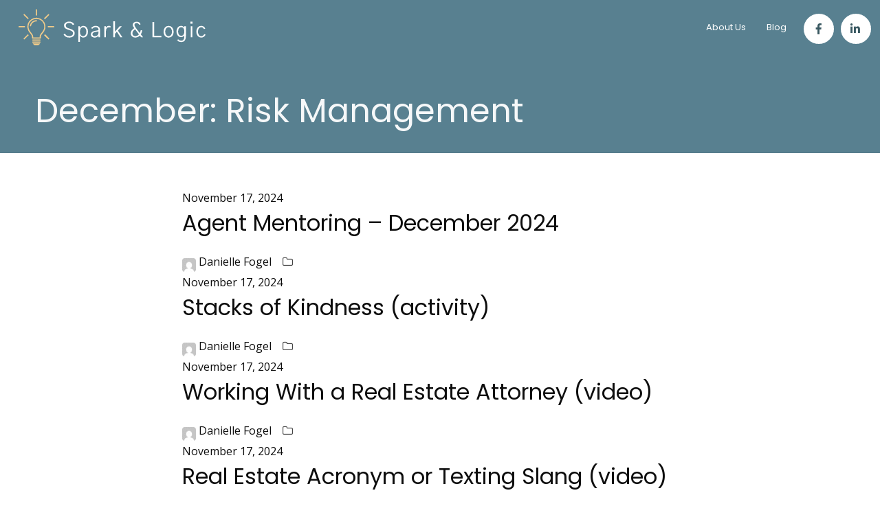

--- FILE ---
content_type: text/html; charset=UTF-8
request_url: https://sparkandlogic.com/document-tag/dec-risk-management/
body_size: 28716
content:
<!DOCTYPE html>
<html lang="en-US" itemscope itemtype="http://schema.org/WebPage">
<head>
	<meta charset="UTF-8">
	<meta name="viewport" content="width=device-width, initial-scale=1, shrink-to-fit=no">
	<link rel="profile" href="http://gmpg.org/xfn/11">

	<script type="text/javascript">
						var spg_ajax = "https://sparkandlogic.com/wp-admin/admin-ajax.php";
						var spg_current_url = "https://sparkandlogic.com/document/agent-mentoring-december-2024/";
					</script><meta name='robots' content='index, follow, max-image-preview:large, max-snippet:-1, max-video-preview:-1' />
	<style>img:is([sizes="auto" i], [sizes^="auto," i]) { contain-intrinsic-size: 3000px 1500px }</style>
	
<!-- Google Tag Manager for WordPress by gtm4wp.com -->
<script data-cfasync="false" data-pagespeed-no-defer>
	var gtm4wp_datalayer_name = "dataLayer";
	var dataLayer = dataLayer || [];
</script>
<!-- End Google Tag Manager for WordPress by gtm4wp.com -->
	<!-- This site is optimized with the Yoast SEO plugin v25.3 - https://yoast.com/wordpress/plugins/seo/ -->
	<title>December: Risk Management Archives - Spark &amp; Logic</title>
	<link rel="canonical" href="https://sparkandlogic.com/document-tag/dec-risk-management/" />
	<link rel="next" href="https://sparkandlogic.com/document-tag/dec-risk-management/page/2/" />
	<meta property="og:locale" content="en_US" />
	<meta property="og:type" content="article" />
	<meta property="og:title" content="December: Risk Management Archives - Spark &amp; Logic" />
	<meta property="og:url" content="https://sparkandlogic.com/document-tag/dec-risk-management/" />
	<meta property="og:site_name" content="Spark &amp; Logic" />
	<meta name="twitter:card" content="summary_large_image" />
	<script type="application/ld+json" class="yoast-schema-graph">{"@context":"https://schema.org","@graph":[{"@type":"CollectionPage","@id":"https://sparkandlogic.com/document-tag/dec-risk-management/","url":"https://sparkandlogic.com/document-tag/dec-risk-management/","name":"December: Risk Management Archives - Spark &amp; Logic","isPartOf":{"@id":"https://sparkandlogic.com/#website"},"breadcrumb":{"@id":"https://sparkandlogic.com/document-tag/dec-risk-management/#breadcrumb"},"inLanguage":"en-US"},{"@type":"BreadcrumbList","@id":"https://sparkandlogic.com/document-tag/dec-risk-management/#breadcrumb","itemListElement":[{"@type":"ListItem","position":1,"name":"Home","item":"https://sparkandlogic.com/"},{"@type":"ListItem","position":2,"name":"December: Risk Management"}]},{"@type":"WebSite","@id":"https://sparkandlogic.com/#website","url":"https://sparkandlogic.com/","name":"Spark &amp; Logic","description":"Helping Your Agents Succeed","potentialAction":[{"@type":"SearchAction","target":{"@type":"EntryPoint","urlTemplate":"https://sparkandlogic.com/?s={search_term_string}"},"query-input":{"@type":"PropertyValueSpecification","valueRequired":true,"valueName":"search_term_string"}}],"inLanguage":"en-US"}]}</script>
	<!-- / Yoast SEO plugin. -->


<link rel='dns-prefetch' href='//fonts.googleapis.com' />
<link href='https://fonts.gstatic.com' crossorigin rel='preconnect' />
<link rel="alternate" type="application/rss+xml" title="Spark &amp; Logic &raquo; Feed" href="https://sparkandlogic.com/feed/" />
<link rel="alternate" type="application/rss+xml" title="Spark &amp; Logic &raquo; Comments Feed" href="https://sparkandlogic.com/comments/feed/" />
<link rel="alternate" type="application/rss+xml" title="Spark &amp; Logic &raquo; December: Risk Management Document Tag Feed" href="https://sparkandlogic.com/document-tag/dec-risk-management/feed/" />
<script type="text/javascript">
/* <![CDATA[ */
window._wpemojiSettings = {"baseUrl":"https:\/\/s.w.org\/images\/core\/emoji\/16.0.1\/72x72\/","ext":".png","svgUrl":"https:\/\/s.w.org\/images\/core\/emoji\/16.0.1\/svg\/","svgExt":".svg","source":{"concatemoji":"https:\/\/sparkandlogic.com\/wp-includes\/js\/wp-emoji-release.min.js?ver=6.8.3"}};
/*! This file is auto-generated */
!function(s,n){var o,i,e;function c(e){try{var t={supportTests:e,timestamp:(new Date).valueOf()};sessionStorage.setItem(o,JSON.stringify(t))}catch(e){}}function p(e,t,n){e.clearRect(0,0,e.canvas.width,e.canvas.height),e.fillText(t,0,0);var t=new Uint32Array(e.getImageData(0,0,e.canvas.width,e.canvas.height).data),a=(e.clearRect(0,0,e.canvas.width,e.canvas.height),e.fillText(n,0,0),new Uint32Array(e.getImageData(0,0,e.canvas.width,e.canvas.height).data));return t.every(function(e,t){return e===a[t]})}function u(e,t){e.clearRect(0,0,e.canvas.width,e.canvas.height),e.fillText(t,0,0);for(var n=e.getImageData(16,16,1,1),a=0;a<n.data.length;a++)if(0!==n.data[a])return!1;return!0}function f(e,t,n,a){switch(t){case"flag":return n(e,"\ud83c\udff3\ufe0f\u200d\u26a7\ufe0f","\ud83c\udff3\ufe0f\u200b\u26a7\ufe0f")?!1:!n(e,"\ud83c\udde8\ud83c\uddf6","\ud83c\udde8\u200b\ud83c\uddf6")&&!n(e,"\ud83c\udff4\udb40\udc67\udb40\udc62\udb40\udc65\udb40\udc6e\udb40\udc67\udb40\udc7f","\ud83c\udff4\u200b\udb40\udc67\u200b\udb40\udc62\u200b\udb40\udc65\u200b\udb40\udc6e\u200b\udb40\udc67\u200b\udb40\udc7f");case"emoji":return!a(e,"\ud83e\udedf")}return!1}function g(e,t,n,a){var r="undefined"!=typeof WorkerGlobalScope&&self instanceof WorkerGlobalScope?new OffscreenCanvas(300,150):s.createElement("canvas"),o=r.getContext("2d",{willReadFrequently:!0}),i=(o.textBaseline="top",o.font="600 32px Arial",{});return e.forEach(function(e){i[e]=t(o,e,n,a)}),i}function t(e){var t=s.createElement("script");t.src=e,t.defer=!0,s.head.appendChild(t)}"undefined"!=typeof Promise&&(o="wpEmojiSettingsSupports",i=["flag","emoji"],n.supports={everything:!0,everythingExceptFlag:!0},e=new Promise(function(e){s.addEventListener("DOMContentLoaded",e,{once:!0})}),new Promise(function(t){var n=function(){try{var e=JSON.parse(sessionStorage.getItem(o));if("object"==typeof e&&"number"==typeof e.timestamp&&(new Date).valueOf()<e.timestamp+604800&&"object"==typeof e.supportTests)return e.supportTests}catch(e){}return null}();if(!n){if("undefined"!=typeof Worker&&"undefined"!=typeof OffscreenCanvas&&"undefined"!=typeof URL&&URL.createObjectURL&&"undefined"!=typeof Blob)try{var e="postMessage("+g.toString()+"("+[JSON.stringify(i),f.toString(),p.toString(),u.toString()].join(",")+"));",a=new Blob([e],{type:"text/javascript"}),r=new Worker(URL.createObjectURL(a),{name:"wpTestEmojiSupports"});return void(r.onmessage=function(e){c(n=e.data),r.terminate(),t(n)})}catch(e){}c(n=g(i,f,p,u))}t(n)}).then(function(e){for(var t in e)n.supports[t]=e[t],n.supports.everything=n.supports.everything&&n.supports[t],"flag"!==t&&(n.supports.everythingExceptFlag=n.supports.everythingExceptFlag&&n.supports[t]);n.supports.everythingExceptFlag=n.supports.everythingExceptFlag&&!n.supports.flag,n.DOMReady=!1,n.readyCallback=function(){n.DOMReady=!0}}).then(function(){return e}).then(function(){var e;n.supports.everything||(n.readyCallback(),(e=n.source||{}).concatemoji?t(e.concatemoji):e.wpemoji&&e.twemoji&&(t(e.twemoji),t(e.wpemoji)))}))}((window,document),window._wpemojiSettings);
/* ]]> */
</script>
<link rel='stylesheet' id='formidable-css' href='https://sparkandlogic.com/wp-content/plugins/formidable/css/formidableforms.css?ver=6131810' type='text/css' media='all' />
<style id='wp-emoji-styles-inline-css' type='text/css'>

	img.wp-smiley, img.emoji {
		display: inline !important;
		border: none !important;
		box-shadow: none !important;
		height: 1em !important;
		width: 1em !important;
		margin: 0 0.07em !important;
		vertical-align: -0.1em !important;
		background: none !important;
		padding: 0 !important;
	}
</style>
<link rel='stylesheet' id='wp-block-library-css' href='https://sparkandlogic.com/wp-includes/css/dist/block-library/style.min.css?ver=6.8.3' type='text/css' media='all' />
<style id='classic-theme-styles-inline-css' type='text/css'>
/*! This file is auto-generated */
.wp-block-button__link{color:#fff;background-color:#32373c;border-radius:9999px;box-shadow:none;text-decoration:none;padding:calc(.667em + 2px) calc(1.333em + 2px);font-size:1.125em}.wp-block-file__button{background:#32373c;color:#fff;text-decoration:none}
</style>
<link rel='stylesheet' id='activecampaign-form-block-css' href='https://sparkandlogic.com/wp-content/plugins/activecampaign-subscription-forms/activecampaign-form-block/build/style-index.css?ver=1749838160' type='text/css' media='all' />
<style id='global-styles-inline-css' type='text/css'>
:root{--wp--preset--aspect-ratio--square: 1;--wp--preset--aspect-ratio--4-3: 4/3;--wp--preset--aspect-ratio--3-4: 3/4;--wp--preset--aspect-ratio--3-2: 3/2;--wp--preset--aspect-ratio--2-3: 2/3;--wp--preset--aspect-ratio--16-9: 16/9;--wp--preset--aspect-ratio--9-16: 9/16;--wp--preset--color--black: #000000;--wp--preset--color--cyan-bluish-gray: #abb8c3;--wp--preset--color--white: #ffffff;--wp--preset--color--pale-pink: #f78da7;--wp--preset--color--vivid-red: #cf2e2e;--wp--preset--color--luminous-vivid-orange: #ff6900;--wp--preset--color--luminous-vivid-amber: #fcb900;--wp--preset--color--light-green-cyan: #7bdcb5;--wp--preset--color--vivid-green-cyan: #00d084;--wp--preset--color--pale-cyan-blue: #8ed1fc;--wp--preset--color--vivid-cyan-blue: #0693e3;--wp--preset--color--vivid-purple: #9b51e0;--wp--preset--gradient--vivid-cyan-blue-to-vivid-purple: linear-gradient(135deg,rgba(6,147,227,1) 0%,rgb(155,81,224) 100%);--wp--preset--gradient--light-green-cyan-to-vivid-green-cyan: linear-gradient(135deg,rgb(122,220,180) 0%,rgb(0,208,130) 100%);--wp--preset--gradient--luminous-vivid-amber-to-luminous-vivid-orange: linear-gradient(135deg,rgba(252,185,0,1) 0%,rgba(255,105,0,1) 100%);--wp--preset--gradient--luminous-vivid-orange-to-vivid-red: linear-gradient(135deg,rgba(255,105,0,1) 0%,rgb(207,46,46) 100%);--wp--preset--gradient--very-light-gray-to-cyan-bluish-gray: linear-gradient(135deg,rgb(238,238,238) 0%,rgb(169,184,195) 100%);--wp--preset--gradient--cool-to-warm-spectrum: linear-gradient(135deg,rgb(74,234,220) 0%,rgb(151,120,209) 20%,rgb(207,42,186) 40%,rgb(238,44,130) 60%,rgb(251,105,98) 80%,rgb(254,248,76) 100%);--wp--preset--gradient--blush-light-purple: linear-gradient(135deg,rgb(255,206,236) 0%,rgb(152,150,240) 100%);--wp--preset--gradient--blush-bordeaux: linear-gradient(135deg,rgb(254,205,165) 0%,rgb(254,45,45) 50%,rgb(107,0,62) 100%);--wp--preset--gradient--luminous-dusk: linear-gradient(135deg,rgb(255,203,112) 0%,rgb(199,81,192) 50%,rgb(65,88,208) 100%);--wp--preset--gradient--pale-ocean: linear-gradient(135deg,rgb(255,245,203) 0%,rgb(182,227,212) 50%,rgb(51,167,181) 100%);--wp--preset--gradient--electric-grass: linear-gradient(135deg,rgb(202,248,128) 0%,rgb(113,206,126) 100%);--wp--preset--gradient--midnight: linear-gradient(135deg,rgb(2,3,129) 0%,rgb(40,116,252) 100%);--wp--preset--font-size--small: 13px;--wp--preset--font-size--medium: 20px;--wp--preset--font-size--large: 36px;--wp--preset--font-size--x-large: 42px;--wp--preset--spacing--20: 0.44rem;--wp--preset--spacing--30: 0.67rem;--wp--preset--spacing--40: 1rem;--wp--preset--spacing--50: 1.5rem;--wp--preset--spacing--60: 2.25rem;--wp--preset--spacing--70: 3.38rem;--wp--preset--spacing--80: 5.06rem;--wp--preset--shadow--natural: 6px 6px 9px rgba(0, 0, 0, 0.2);--wp--preset--shadow--deep: 12px 12px 50px rgba(0, 0, 0, 0.4);--wp--preset--shadow--sharp: 6px 6px 0px rgba(0, 0, 0, 0.2);--wp--preset--shadow--outlined: 6px 6px 0px -3px rgba(255, 255, 255, 1), 6px 6px rgba(0, 0, 0, 1);--wp--preset--shadow--crisp: 6px 6px 0px rgba(0, 0, 0, 1);}:where(.is-layout-flex){gap: 0.5em;}:where(.is-layout-grid){gap: 0.5em;}body .is-layout-flex{display: flex;}.is-layout-flex{flex-wrap: wrap;align-items: center;}.is-layout-flex > :is(*, div){margin: 0;}body .is-layout-grid{display: grid;}.is-layout-grid > :is(*, div){margin: 0;}:where(.wp-block-columns.is-layout-flex){gap: 2em;}:where(.wp-block-columns.is-layout-grid){gap: 2em;}:where(.wp-block-post-template.is-layout-flex){gap: 1.25em;}:where(.wp-block-post-template.is-layout-grid){gap: 1.25em;}.has-black-color{color: var(--wp--preset--color--black) !important;}.has-cyan-bluish-gray-color{color: var(--wp--preset--color--cyan-bluish-gray) !important;}.has-white-color{color: var(--wp--preset--color--white) !important;}.has-pale-pink-color{color: var(--wp--preset--color--pale-pink) !important;}.has-vivid-red-color{color: var(--wp--preset--color--vivid-red) !important;}.has-luminous-vivid-orange-color{color: var(--wp--preset--color--luminous-vivid-orange) !important;}.has-luminous-vivid-amber-color{color: var(--wp--preset--color--luminous-vivid-amber) !important;}.has-light-green-cyan-color{color: var(--wp--preset--color--light-green-cyan) !important;}.has-vivid-green-cyan-color{color: var(--wp--preset--color--vivid-green-cyan) !important;}.has-pale-cyan-blue-color{color: var(--wp--preset--color--pale-cyan-blue) !important;}.has-vivid-cyan-blue-color{color: var(--wp--preset--color--vivid-cyan-blue) !important;}.has-vivid-purple-color{color: var(--wp--preset--color--vivid-purple) !important;}.has-black-background-color{background-color: var(--wp--preset--color--black) !important;}.has-cyan-bluish-gray-background-color{background-color: var(--wp--preset--color--cyan-bluish-gray) !important;}.has-white-background-color{background-color: var(--wp--preset--color--white) !important;}.has-pale-pink-background-color{background-color: var(--wp--preset--color--pale-pink) !important;}.has-vivid-red-background-color{background-color: var(--wp--preset--color--vivid-red) !important;}.has-luminous-vivid-orange-background-color{background-color: var(--wp--preset--color--luminous-vivid-orange) !important;}.has-luminous-vivid-amber-background-color{background-color: var(--wp--preset--color--luminous-vivid-amber) !important;}.has-light-green-cyan-background-color{background-color: var(--wp--preset--color--light-green-cyan) !important;}.has-vivid-green-cyan-background-color{background-color: var(--wp--preset--color--vivid-green-cyan) !important;}.has-pale-cyan-blue-background-color{background-color: var(--wp--preset--color--pale-cyan-blue) !important;}.has-vivid-cyan-blue-background-color{background-color: var(--wp--preset--color--vivid-cyan-blue) !important;}.has-vivid-purple-background-color{background-color: var(--wp--preset--color--vivid-purple) !important;}.has-black-border-color{border-color: var(--wp--preset--color--black) !important;}.has-cyan-bluish-gray-border-color{border-color: var(--wp--preset--color--cyan-bluish-gray) !important;}.has-white-border-color{border-color: var(--wp--preset--color--white) !important;}.has-pale-pink-border-color{border-color: var(--wp--preset--color--pale-pink) !important;}.has-vivid-red-border-color{border-color: var(--wp--preset--color--vivid-red) !important;}.has-luminous-vivid-orange-border-color{border-color: var(--wp--preset--color--luminous-vivid-orange) !important;}.has-luminous-vivid-amber-border-color{border-color: var(--wp--preset--color--luminous-vivid-amber) !important;}.has-light-green-cyan-border-color{border-color: var(--wp--preset--color--light-green-cyan) !important;}.has-vivid-green-cyan-border-color{border-color: var(--wp--preset--color--vivid-green-cyan) !important;}.has-pale-cyan-blue-border-color{border-color: var(--wp--preset--color--pale-cyan-blue) !important;}.has-vivid-cyan-blue-border-color{border-color: var(--wp--preset--color--vivid-cyan-blue) !important;}.has-vivid-purple-border-color{border-color: var(--wp--preset--color--vivid-purple) !important;}.has-vivid-cyan-blue-to-vivid-purple-gradient-background{background: var(--wp--preset--gradient--vivid-cyan-blue-to-vivid-purple) !important;}.has-light-green-cyan-to-vivid-green-cyan-gradient-background{background: var(--wp--preset--gradient--light-green-cyan-to-vivid-green-cyan) !important;}.has-luminous-vivid-amber-to-luminous-vivid-orange-gradient-background{background: var(--wp--preset--gradient--luminous-vivid-amber-to-luminous-vivid-orange) !important;}.has-luminous-vivid-orange-to-vivid-red-gradient-background{background: var(--wp--preset--gradient--luminous-vivid-orange-to-vivid-red) !important;}.has-very-light-gray-to-cyan-bluish-gray-gradient-background{background: var(--wp--preset--gradient--very-light-gray-to-cyan-bluish-gray) !important;}.has-cool-to-warm-spectrum-gradient-background{background: var(--wp--preset--gradient--cool-to-warm-spectrum) !important;}.has-blush-light-purple-gradient-background{background: var(--wp--preset--gradient--blush-light-purple) !important;}.has-blush-bordeaux-gradient-background{background: var(--wp--preset--gradient--blush-bordeaux) !important;}.has-luminous-dusk-gradient-background{background: var(--wp--preset--gradient--luminous-dusk) !important;}.has-pale-ocean-gradient-background{background: var(--wp--preset--gradient--pale-ocean) !important;}.has-electric-grass-gradient-background{background: var(--wp--preset--gradient--electric-grass) !important;}.has-midnight-gradient-background{background: var(--wp--preset--gradient--midnight) !important;}.has-small-font-size{font-size: var(--wp--preset--font-size--small) !important;}.has-medium-font-size{font-size: var(--wp--preset--font-size--medium) !important;}.has-large-font-size{font-size: var(--wp--preset--font-size--large) !important;}.has-x-large-font-size{font-size: var(--wp--preset--font-size--x-large) !important;}
:where(.wp-block-post-template.is-layout-flex){gap: 1.25em;}:where(.wp-block-post-template.is-layout-grid){gap: 1.25em;}
:where(.wp-block-columns.is-layout-flex){gap: 2em;}:where(.wp-block-columns.is-layout-grid){gap: 2em;}
:root :where(.wp-block-pullquote){font-size: 1.5em;line-height: 1.6;}
</style>
<link rel='stylesheet' id='dvteam_fix-css' href='https://sparkandlogic.com/wp-content/plugins/dvteam/css/fix.css?ver=1.0' type='text/css' media='all' />
<link rel='stylesheet' id='if-menu-site-css-css' href='https://sparkandlogic.com/wp-content/plugins/if-menu/assets/if-menu-site.css?ver=6.8.3' type='text/css' media='all' />
<link rel='stylesheet' id='protheme-google-fonts-css' href='https://fonts.googleapis.com/css?family=Open+Sans%3A400%2C500%2C600%2C700%2C800%7CPoppins%3A300%2C400%2C500%2C600%2C700%2C800%2C900&#038;ver=2.3.1#038;subset=latin,latin-ext' type='text/css' media='all' />
<link rel='stylesheet' id='font-awesome-css' href='https://sparkandlogic.com/wp-content/themes/protheme/assets/css/lib/fonts/fontawesome/font-awesome.min.css?ver=2.3.1' type='text/css' media='all' />
<link rel='stylesheet' id='socicon-css' href='https://sparkandlogic.com/wp-content/themes/protheme/assets/css/lib/fonts/socicon/socicon.min.css?ver=2.3.1' type='text/css' media='all' />
<link rel='stylesheet' id='linea-icons-css' href='https://sparkandlogic.com/wp-content/themes/protheme/assets/css/lib/fonts/linea-icons/linea-icons.min.css?ver=2.3.1' type='text/css' media='all' />
<link rel='stylesheet' id='linearicons-css' href='https://sparkandlogic.com/wp-content/themes/protheme/assets/css/lib/fonts/linearicons/linearicons.min.css?ver=2.3.1' type='text/css' media='all' />
<link rel='stylesheet' id='mediaelement-css' href='https://sparkandlogic.com/wp-includes/js/mediaelement/mediaelementplayer-legacy.min.css?ver=4.2.17' type='text/css' media='all' />
<link rel='stylesheet' id='wp-mediaelement-css' href='https://sparkandlogic.com/wp-includes/js/mediaelement/wp-mediaelement.min.css?ver=6.8.3' type='text/css' media='all' />
<link rel='stylesheet' id='dashicons-css' href='https://sparkandlogic.com/wp-includes/css/dashicons.min.css?ver=6.8.3' type='text/css' media='all' />
<link rel='stylesheet' id='normalize-css' href='https://sparkandlogic.com/wp-content/themes/protheme/assets/css/lib/normalize.min.css?ver=3.0.0' type='text/css' media='all' />
<link rel='stylesheet' id='flexslider-css' href='https://sparkandlogic.com/wp-content/plugins/js_composer/assets/lib/flexslider/flexslider.min.css?ver=7.3' type='text/css' media='all' />
<link rel='stylesheet' id='fancybox-css' href='https://sparkandlogic.com/wp-content/themes/protheme/assets/css/lib/jquery.fancybox.min.css?ver=3.5.2' type='text/css' media='all' />
<link rel='stylesheet' id='protheme-style-css' href='https://sparkandlogic.com/wp-content/themes/protheme/assets/css/main.min.css?ver=2.3.1' type='text/css' media='all' />
<style id='protheme-style-inline-css' type='text/css'>
/* Color Scheme */ /* Body Background Color */ body, .frame-border{ background-color: #ffffff; } /* Page Background Color */ .site-header, .post-header-container, .content-inner, #logo-bar, .nav-bar, .loading-overlay, .no-hero #hero, .wvc-font-default, #topbar{ background-color: #ffffff; } .spinner:before, .spinner:after{ background-color: #ffffff; } /* Submenu color */ #site-navigation-primary-desktop .mega-menu-panel, #site-navigation-primary-desktop ul.sub-menu, #mobile-menu-panel, .mobile-menu-toggle .nav-bar, .offcanvas-menu-panel, .lateral-menu-panel, .side-panel{ background:#333333; } .menu-hover-style-border-top .nav-menu li:hover, .menu-hover-style-border-top .nav-menu li.current_page_item, .menu-hover-style-border-top .nav-menu li.current-menu-parent, .menu-hover-style-border-top .nav-menu li.current-menu-ancestor, .menu-hover-style-border-top .nav-menu li.current-menu-item, .menu-hover-style-border-top .nav-menu li.menu-link-active{ box-shadow: inset 0px 5px 0px 0px #333333; } .menu-hover-style-plain .nav-menu li:hover, .menu-hover-style-plain .nav-menu li.current_page_item, .menu-hover-style-plain .nav-menu li.current-menu-parent, .menu-hover-style-plain .nav-menu li.current-menu-ancestor, .menu-hover-style-plain .nav-menu li.current-menu-item, .menu-hover-style-plain .nav-menu li.menu-link-active{ background:#333333; } .panel-closer-overlay{ background:#333333; } .overlay-menu-panel{ background:rgba( 51,51,51, 0.95); } /* Sub menu Font Color */ .nav-menu-desktop li ul li:not(.menu-button-primary):not(.menu-button-secondary) .menu-item-text-container, .nav-menu-desktop li ul.sub-menu li:not(.menu-button-primary):not(.menu-button-secondary).menu-item-has-children > a:before, .nav-menu-desktop li ul li.not-linked > a:first-child .menu-item-text-container, .mobile-menu-toggle .nav-bar .hamburger-icon .line{ color: #ffffff; } .nav-menu-vertical li a, .nav-menu-mobile li a, .nav-menu-vertical li.menu-item-has-children:before, .nav-menu-vertical li.page_item_has_children:before, .nav-menu-vertical li.active:before, .nav-menu-mobile li.menu-item-has-children:before, .nav-menu-mobile li.page_item_has_children:before, .nav-menu-mobile li.active:before{ color: #ffffff!important; } .nav-menu-desktop li ul.sub-menu li.menu-item-has-children > a:before{ color: #ffffff; } body.wolf.mobile-menu-toggle .hamburger-icon .line, body.wolf.overlay-menu-toggle.menu-style-transparent .hamburger-icon .line, body.wolf.overlay-menu-toggle.menu-style-semi-transparent-white .hamburger-icon .line, body.wolf.overlay-menu-toggle.menu-style-semi-transparent-black .hamburger-icon .line, body.wolf.offcanvas-menu-toggle.menu-style-transparent .hamburger-icon .line, body.wolf.offcanvas-menu-toggle.menu-style-semi-transparent-white .hamburger-icon .line, body.wolf.offcanvas-menu-toggle.menu-style-semi-transparent-black .hamburger-icon .line, body.wolf.side-panel-toggle.menu-style-transparent .hamburger-icon .line, body.wolf.side-panel-toggle.menu-style-semi-transparent-white .hamburger-icon .line, body.wolf.side-panel-toggle.menu-style-semi-transparent-black .hamburger-icon .line { background-color: #ffffff !important; } .overlay-menu-toggle .nav-bar, .overlay-menu-toggle .nav-bar a, .overlay-menu-toggle .nav-bar strong { color: #ffffff !important; } .overlay-menu-toggle.menu-style-transparent.hero-font-light a, .overlay-menu-toggle.menu-style-semi-transparent-black.hero-font-light a, .overlay-menu-toggle.menu-style-semi-transparent-white.hero-font-light a, .menu-layout-overlay.desktop .overlay-menu-panel a, .menu-layout-lateral.desktop .lateral-menu-panel a, .lateral-menu-panel-inner, .lateral-menu-panel-inner a{ color: #ffffff; } .mobile-menu-toggle.menu-style-transparent.hero-font-light .logo-svg *, .overlay-menu-toggle.menu-style-transparent.hero-font-light .logo-svg *, .overlay-menu-toggle.menu-style-semi-transparent-black.hero-font-light .logo-svg *, .overlay-menu-toggle.menu-style-semi-transparent-white.hero-font-light .logo-svg *, .menu-layout-overlay.desktop .overlay-menu-panel .logo-svg *, .menu-layout-lateral.desktop .lateral-menu-panel .logo-svg *, .lateral-menu-panel-inner .logo-svg *{ fill:#ffffff!important; } .cart-panel, .cart-panel a, .cart-panel strong, .cart-panel b{ /*color: #ffffff!important;*/ } /* Accent Color */ .accent{ color:#bd2638; } .link, p:not(.attachment) > a:not(.no-link-style):not(.button):not(.button-download):not(.added_to_cart):not(.button-secondary):not(.menu-link):not(.filter-link):not(.entry-link):not(.more-link):not(.wvc-image-inner):not(.wvc-button):not(.wvc-bigtext-link):not(.wvc-fittext-link):not(.ui-tabs-anchor):not(.wvc-icon-title-link):not(.wvc-icon-link):not(.wvc-social-icon-link):not(.wvc-team-member-social):not(.wolf-tweet-link):not(.author-link):not(.gallery-quickview):hover{ color:#bd2638; border-color:#bd2638; } .link:after, p:not(.attachment) > a:not(.no-link-style):not(.button):not(.button-download):not(.added_to_cart):not(.button-secondary):not(.menu-link):not(.filter-link):not(.entry-link):not(.more-link):not(.wvc-image-inner):not(.wvc-button):not(.wvc-bigtext-link):not(.wvc-fittext-link):not(.ui-tabs-anchor):not(.wvc-icon-title-link):not(.wvc-icon-link):not(.wvc-social-icon-link):not(.wvc-team-member-social):not(.wolf-tweet-link):not(.author-link):not(.gallery-quickview):after{ background-color:#bd2638!important; } .wolf-bigtweet-content a{ color:#bd2638!important; } .nav-menu li.sale .menu-item-text-container:before, .nav-menu-mobile li.sale .menu-item-text-container:before{ background:#bd2638!important; } .entry-post-grid:hover .entry-title, .entry-post-grid_classic:hover .entry-title, .entry-post-masonry:hover .entry-title, .entry-post-list:hover .entry-title, .entry-post-masonry_modern.format-standard:hover .entry-title, .entry-post-masonry_modern.format-chat:hover .entry-title, .wolf-tweet-link:hover{ color:#bd2638; } .work-meta-value a:hover, .single-post-pagination a:hover, .single-post-categories a:hover, .single-post-tagcloud.tagcloud a:hover{ color:#bd2638; } .proof-photo.selected .proof-photo__bg, .widget_price_filter .ui-slider .ui-slider-range, mark, p.demo_store, .woocommerce-store-notice{ background-color:#bd2638; } .button-secondary{ background-color:#bd2638; border-color:#bd2638; } .nav-menu li.menu-button-primary > a:first-child > .menu-item-inner{ border-color:#bd2638; background-color:#bd2638; } .nav-menu li.menu-button-secondary > a:first-child > .menu-item-inner{ border-color:#bd2638; } .nav-menu li.menu-button-secondary > a:first-child > .menu-item-inner:hover{ background-color:#bd2638; } .fancybox-thumbs>ul>li:before, input[type=text]:focus, input[type=search]:focus, input[type=tel]:focus, input[type=time]:focus, input[type=url]:focus, input[type=week]:focus, input[type=password]:focus, input[type=color]:focus, input[type=date]:focus, input[type=datetime]:focus, input[type=datetime-local]:focus, input[type=email]:focus, input[type=month]:focus, input[type=number]:focus, textarea:focus{ border-color:#bd2638; } .button, .button-download, .added_to_cart, input[type='submit'], .more-link{ background-color:#bd2638; border-color:#bd2638; } span.onsale, .wvc-background-color-accent, .entry-post-grid .category-label:hover, .entry-post-grid_classic .category-label:hover, .entry-post-grid_modern .category-label:hover, .entry-post-masonry .category-label:hover, .entry-post-masonry_modern .category-label:hover, .entry-post-metro .category-label:hover, .entry-post-metro_modern .category-label:hover, .entry-post-mosaic .category-label:hover, .entry-post-list .category-label:hover, .entry-post-lateral .category-label:hover{ background-color:#bd2638; } .wvc-highlight-accent{ background-color:#bd2638; color:#fff; } .wvc-icon-background-color-accent{ box-shadow:0 0 0 0 #bd2638; background-color:#bd2638; color:#bd2638; border-color:#bd2638; } .wvc-icon-background-color-accent .wvc-icon-background-fill{ box-shadow:0 0 0 0 #bd2638; background-color:#bd2638; } .wvc-button-background-color-accent{ background-color:#bd2638; color:#bd2638; border-color:#bd2638; } .wvc-button-background-color-accent .wvc-button-background-fill{ box-shadow:0 0 0 0 #bd2638; background-color:#bd2638; } .wvc-svg-icon-color-accent svg * { stroke:#bd2638!important; } .wvc-one-page-nav-bullet-tip{ background-color: #bd2638; } .wvc-one-page-nav-bullet-tip:before{ border-color: transparent transparent transparent #bd2638; } .accent, .comment-reply-link, .bypostauthor .avatar, .wolf-bigtweet-content:before{ color:#bd2638; } .wvc-button-color-button-accent, .more-link, .buton-accent{ background-color: #bd2638; border-color: #bd2638; } /* WVC icons */ .wvc-icon-color-accent{ color:#bd2638; } .wvc-icon-background-color-accent{ box-shadow:0 0 0 0 #bd2638; background-color:#bd2638; color:#bd2638; border-color:#bd2638; } .wvc-icon-background-color-accent .wvc-icon-background-fill{ box-shadow:0 0 0 0 #bd2638; background-color:#bd2638; } #ajax-progress-bar, .side-panel, .cart-icon-product-count{ background:#bd2638; } .background-accent, .mejs-container .mejs-controls .mejs-time-rail .mejs-time-current, .mejs-container .mejs-controls .mejs-time-rail .mejs-time-current, .mejs-container .mejs-controls .mejs-horizontal-volume-slider .mejs-horizontal-volume-current{ background: #bd2638!important; } .trigger{ background-color: #bd2638!important; border : solid 1px #bd2638; } .bypostauthor .avatar { border: 3px solid #bd2638; } ::selection { background: #bd2638; } ::-moz-selection { background: #bd2638; } .spinner{ color:#bd2638; } /********************* WVC ***********************/ .wvc-icon-box.wvc-icon-type-circle .wvc-icon-no-custom-style.wvc-hover-fill-in:hover, .wvc-icon-box.wvc-icon-type-square .wvc-icon-no-custom-style.wvc-hover-fill-in:hover { -webkit-box-shadow: inset 0 0 0 1em #bd2638; box-shadow: inset 0 0 0 1em #bd2638; border-color: #bd2638; } .wvc-pricing-table-featured-text, .wvc-pricing-table-price-strike:before, .wvc-pricing-table-button a{ background: #bd2638; } .wvc-pricing-table-price, .wvc-pricing-table-currency{ color: #bd2638; } .wvc-team-member-social-container a:hover{ color: #bd2638; } /* Main Text Color */ body, .nav-label{ color:#444444; } .spinner-color, .sk-child:before, .sk-circle:before, .sk-cube:before{ background-color: #444444!important; } .ball-pulse > div, .ball-grid-pulse > div, .ball-clip-rotate-pulse-multiple > div, .ball-pulse-rise > div, .ball-rotate > div, .ball-zig-zag > div, .ball-zig-zag-deflect > div, .ball-scale > div, .line-scale > div, .line-scale-party > div, .ball-scale-multiple > div, .ball-pulse-sync > div, .ball-beat > div, .ball-spin-fade-loader > div, .line-spin-fade-loader > div, .pacman > div, .ball-grid-beat > div{ background-color: #444444!important; } .ball-clip-rotate-pulse > div:first-child{ background-color: #444444; } .ball-clip-rotate-pulse > div:last-child { border: 2px solid #444444; border-color: #444444 transparent #444444 transparent; } .ball-scale-ripple-multiple > div, .ball-triangle-path > div{ border-color: #444444; } .pacman > div:first-of-type, .pacman > div:nth-child(2){ background: none!important; border-right-color: transparent; border-top-color: #444444; border-left-color: #444444; border-bottom-color: #444444; } /* Secondary Text Color */ /*.categories-links a, .comment-meta, .comment-meta a, .comment-awaiting-moderation, .ping-meta, .entry-meta, .entry-meta a, .edit-link{ color: #4c4c4c!important; }*/ /* Strong Text Color */ a,strong, .products li .price, .products li .star-rating, .wr-print-button, table.cart thead, #content table.cart thead{ color: #0d0d0d; } .menu-hover-style-underline .nav-menu-desktop li a span.menu-item-text-container:after, .menu-hover-style-underline-centered .nav-menu-desktop li a span.menu-item-text-container:after{ background: #0d0d0d; } .menu-hover-style-line .nav-menu li a span.menu-item-text-container:after{ background-color: #0d0d0d; } .bit-widget-container, .entry-link{ color: #0d0d0d; } /*.widget:not(.wpm_playlist_widget):not(.widget_tag_cloud):not(.widget_product_tag_cloud) a, .woocommerce-tabs ul.tabs li:not(.active) a:hover{ color: #0d0d0d!important; }*/ .wr-stars>span.wr-star-voted:before, .wr-stars>span.wr-star-voted~span:before{ color: #0d0d0d!important; } /* Border Color */ .author-box, input[type=text], input[type=search], input[type=tel], input[type=time], input[type=url], input[type=week], input[type=password], input[type=checkbox], input[type=color], input[type=date], input[type=datetime], input[type=datetime-local], input[type=email], input[type=month], input[type=number], select, textarea{ border-color:rgba( 13,13,13, 0.08); } .widget-title, .woocommerce-tabs ul.tabs{ border-bottom-color:rgba( 13,13,13, 0.08); } .widget_layered_nav_filters ul li a{ border-color:rgba( 13,13,13, 0.08); } hr{ background:rgba( 13,13,13, 0.08); } 
body,blockquote.wvc-testimonial-content,.tp-caption:not(h1):not(h2):not(h3):not(h4):not(h5){font-family: Open Sans }.wvc-countdown-container .countdown-period, .bit-widget{font-family: Open Sans!important }.nav-menu li,.cta-container{font-family:'Poppins'}.nav-menu li,.cta-container{font-weight: 400 }.nav-menu li,.cta-container{text-transform: none }.nav-menu li,.cta-container{font-style: normal }.nav-menu ul ul li:not(.not-linked){font-family: Poppins }.nav-menu ul ul li:not(.not-linked){text-transform: none }.nav-menu ul ul li:not(.not-linked){font-weight: 400 }.nav-menu ul ul li:not(.not-linked){letter-spacing: 0px!important; }h1,h2,h3,h4,h5,h6,.post-title,.entry-title,h2.entry-title > .entry-link,h2.entry-title,.widget-title,.wvc-counter-text,.wvc-countdown-period,.event-date,.logo-text,.wvc-interactive-links,.wvc-interactive-overlays,.heading-font{font-family:'Poppins'}h1:not(.wvc-bigtext),h2:not(.wvc-bigtext),h3:not(.wvc-bigtext),h4:not(.wvc-bigtext),h5:not(.wvc-bigtext),.post-title,.entry-title,h2.entry-title > .entry-link,h2.entry-title,.widget-title,.wvc-counter-text,.wvc-countdown-period,.location-title,.logo-text,.wvc-interactive-links,.wvc-interactive-overlays,.heading-font{font-weight: 400 }h1:not(.wvc-bigtext),h2:not(.wvc-bigtext),h3:not(.wvc-bigtext),h4:not(.wvc-bigtext),h5:not(.wvc-bigtext),.post-title,.entry-title,h2.entry-title > .entry-link,h2.entry-title,.widget-title,.wvc-counter-text,.wvc-countdown-period,.location-title,.logo-text,.wvc-interactive-links,.wvc-interactive-overlays,.heading-font{text-transform: none }h1:not(.wvc-bigtext),h2:not(.wvc-bigtext),h3:not(.wvc-bigtext),h4:not(.wvc-bigtext),h5:not(.wvc-bigtext),.post-title,.entry-title,h2.entry-title > .entry-link,h2.entry-title,.widget-title,.wvc-counter-text,.wvc-countdown-period,.location-title,.logo-text,.wvc-interactive-links,.wvc-interactive-overlays,.heading-font{font-style: normal }
 .logo{ max-width:300px; } .nav-menu li.hot > a .menu-item-text-container:before{ content : "hot"; } .nav-menu li.new > a .menu-item-text-container:before{ content : "new"; } .nav-menu li.sale > a .menu-item-text-container:before{ content : "sale"; } 
.sidebar-footer {background-color:#395861;background-color:rgba(57,88,97, 1);}
</style>
<link rel='stylesheet' id='protheme-single-post-style-css' href='https://sparkandlogic.com/wp-content/themes/protheme/assets/css/single-post.css?ver=2.3.1' type='text/css' media='all' />
<link rel='stylesheet' id='protheme-default-css' href='https://sparkandlogic.com/wp-content/themes/protheme-child/style.css?ver=2.3.1' type='text/css' media='all' />
<link rel='stylesheet' id='wvc-google-fonts-css' href='https://fonts.googleapis.com/css?family=Open%20Sans%7CPoppins&#038;subset=latin,latin-ext' type='text/css' media='all' />
<link rel='stylesheet' id='flickity-css' href='https://sparkandlogic.com/wp-content/themes/protheme/assets/css/lib/flickity.min.css?ver=2.0.5' type='text/css' media='all' />
<link rel='stylesheet' id='lity-css' href='https://sparkandlogic.com/wp-content/plugins/wolf-visual-composer/assets/css/lib/lity.min.css?ver=2.2.2' type='text/css' media='all' />
<link rel='stylesheet' id='wvc-styles-css' href='https://sparkandlogic.com/wp-content/plugins/wolf-visual-composer/assets/css/wvc.min.css?ver=3.7.21' type='text/css' media='all' />
<style id='wvc-styles-inline-css' type='text/css'>
 .wvc-background-color-black{ background-color:#000000; } .wvc-border-color-black{ border-color:#000000; } .wvc-button-background-color-black{ background-color:#000000; color:#000000; border-color:#000000; } .wvc-button-background-color-black .wvc-button-background-fill{ box-shadow:0 0 0 0 #000000; background-color:#000000; } .wvc-icon-color-black{ color:#000000; } .wvc-svg-icon-color-black svg *{ stroke:#000000!important; } .wvc-icon-background-color-black{ box-shadow:0 0 0 0 #000000; background-color:#000000; color:#000000; border-color:#000000; } .wvc-icon-background-color-black .wvc-icon-background-fill{ box-shadow:0 0 0 0 #000000; background-color:#000000; } .wvc-text-color-black{ color:#000000!important; } .wvc-background-color-lightergrey{ background-color:#f7f7f7; } .wvc-border-color-lightergrey{ border-color:#f7f7f7; } .wvc-button-background-color-lightergrey{ background-color:#f7f7f7; color:#f7f7f7; border-color:#f7f7f7; } .wvc-button-background-color-lightergrey .wvc-button-background-fill{ box-shadow:0 0 0 0 #f7f7f7; background-color:#f7f7f7; } .wvc-icon-color-lightergrey{ color:#f7f7f7; } .wvc-svg-icon-color-lightergrey svg *{ stroke:#f7f7f7!important; } .wvc-icon-background-color-lightergrey{ box-shadow:0 0 0 0 #f7f7f7; background-color:#f7f7f7; color:#f7f7f7; border-color:#f7f7f7; } .wvc-icon-background-color-lightergrey .wvc-icon-background-fill{ box-shadow:0 0 0 0 #f7f7f7; background-color:#f7f7f7; } .wvc-text-color-lightergrey{ color:#f7f7f7!important; } .wvc-background-color-darkgrey{ background-color:#444444; } .wvc-border-color-darkgrey{ border-color:#444444; } .wvc-button-background-color-darkgrey{ background-color:#444444; color:#444444; border-color:#444444; } .wvc-button-background-color-darkgrey .wvc-button-background-fill{ box-shadow:0 0 0 0 #444444; background-color:#444444; } .wvc-icon-color-darkgrey{ color:#444444; } .wvc-svg-icon-color-darkgrey svg *{ stroke:#444444!important; } .wvc-icon-background-color-darkgrey{ box-shadow:0 0 0 0 #444444; background-color:#444444; color:#444444; border-color:#444444; } .wvc-icon-background-color-darkgrey .wvc-icon-background-fill{ box-shadow:0 0 0 0 #444444; background-color:#444444; } .wvc-text-color-darkgrey{ color:#444444!important; } .wvc-background-color-white{ background-color:#ffffff; } .wvc-border-color-white{ border-color:#ffffff; } .wvc-button-background-color-white{ background-color:#ffffff; color:#ffffff; border-color:#ffffff; } .wvc-button-background-color-white .wvc-button-background-fill{ box-shadow:0 0 0 0 #ffffff; background-color:#ffffff; } .wvc-icon-color-white{ color:#ffffff; } .wvc-svg-icon-color-white svg *{ stroke:#ffffff!important; } .wvc-icon-background-color-white{ box-shadow:0 0 0 0 #ffffff; background-color:#ffffff; color:#ffffff; border-color:#ffffff; } .wvc-icon-background-color-white .wvc-icon-background-fill{ box-shadow:0 0 0 0 #ffffff; background-color:#ffffff; } .wvc-text-color-white{ color:#ffffff!important; } .wvc-background-color-orange{ background-color:#F7BE68; } .wvc-border-color-orange{ border-color:#F7BE68; } .wvc-button-background-color-orange{ background-color:#F7BE68; color:#F7BE68; border-color:#F7BE68; } .wvc-button-background-color-orange .wvc-button-background-fill{ box-shadow:0 0 0 0 #F7BE68; background-color:#F7BE68; } .wvc-icon-color-orange{ color:#F7BE68; } .wvc-svg-icon-color-orange svg *{ stroke:#F7BE68!important; } .wvc-icon-background-color-orange{ box-shadow:0 0 0 0 #F7BE68; background-color:#F7BE68; color:#F7BE68; border-color:#F7BE68; } .wvc-icon-background-color-orange .wvc-icon-background-fill{ box-shadow:0 0 0 0 #F7BE68; background-color:#F7BE68; } .wvc-text-color-orange{ color:#F7BE68!important; } .wvc-background-color-green{ background-color:#6DAB3C; } .wvc-border-color-green{ border-color:#6DAB3C; } .wvc-button-background-color-green{ background-color:#6DAB3C; color:#6DAB3C; border-color:#6DAB3C; } .wvc-button-background-color-green .wvc-button-background-fill{ box-shadow:0 0 0 0 #6DAB3C; background-color:#6DAB3C; } .wvc-icon-color-green{ color:#6DAB3C; } .wvc-svg-icon-color-green svg *{ stroke:#6DAB3C!important; } .wvc-icon-background-color-green{ box-shadow:0 0 0 0 #6DAB3C; background-color:#6DAB3C; color:#6DAB3C; border-color:#6DAB3C; } .wvc-icon-background-color-green .wvc-icon-background-fill{ box-shadow:0 0 0 0 #6DAB3C; background-color:#6DAB3C; } .wvc-text-color-green{ color:#6DAB3C!important; } .wvc-background-color-turquoise{ background-color:#49afcd; } .wvc-border-color-turquoise{ border-color:#49afcd; } .wvc-button-background-color-turquoise{ background-color:#49afcd; color:#49afcd; border-color:#49afcd; } .wvc-button-background-color-turquoise .wvc-button-background-fill{ box-shadow:0 0 0 0 #49afcd; background-color:#49afcd; } .wvc-icon-color-turquoise{ color:#49afcd; } .wvc-svg-icon-color-turquoise svg *{ stroke:#49afcd!important; } .wvc-icon-background-color-turquoise{ box-shadow:0 0 0 0 #49afcd; background-color:#49afcd; color:#49afcd; border-color:#49afcd; } .wvc-icon-background-color-turquoise .wvc-icon-background-fill{ box-shadow:0 0 0 0 #49afcd; background-color:#49afcd; } .wvc-text-color-turquoise{ color:#49afcd!important; } .wvc-background-color-violet{ background-color:#8D6DC4; } .wvc-border-color-violet{ border-color:#8D6DC4; } .wvc-button-background-color-violet{ background-color:#8D6DC4; color:#8D6DC4; border-color:#8D6DC4; } .wvc-button-background-color-violet .wvc-button-background-fill{ box-shadow:0 0 0 0 #8D6DC4; background-color:#8D6DC4; } .wvc-icon-color-violet{ color:#8D6DC4; } .wvc-svg-icon-color-violet svg *{ stroke:#8D6DC4!important; } .wvc-icon-background-color-violet{ box-shadow:0 0 0 0 #8D6DC4; background-color:#8D6DC4; color:#8D6DC4; border-color:#8D6DC4; } .wvc-icon-background-color-violet .wvc-icon-background-fill{ box-shadow:0 0 0 0 #8D6DC4; background-color:#8D6DC4; } .wvc-text-color-violet{ color:#8D6DC4!important; } .wvc-background-color-pink{ background-color:#FE6C61; } .wvc-border-color-pink{ border-color:#FE6C61; } .wvc-button-background-color-pink{ background-color:#FE6C61; color:#FE6C61; border-color:#FE6C61; } .wvc-button-background-color-pink .wvc-button-background-fill{ box-shadow:0 0 0 0 #FE6C61; background-color:#FE6C61; } .wvc-icon-color-pink{ color:#FE6C61; } .wvc-svg-icon-color-pink svg *{ stroke:#FE6C61!important; } .wvc-icon-background-color-pink{ box-shadow:0 0 0 0 #FE6C61; background-color:#FE6C61; color:#FE6C61; border-color:#FE6C61; } .wvc-icon-background-color-pink .wvc-icon-background-fill{ box-shadow:0 0 0 0 #FE6C61; background-color:#FE6C61; } .wvc-text-color-pink{ color:#FE6C61!important; } .wvc-background-color-greyblue{ background-color:#49535a; } .wvc-border-color-greyblue{ border-color:#49535a; } .wvc-button-background-color-greyblue{ background-color:#49535a; color:#49535a; border-color:#49535a; } .wvc-button-background-color-greyblue .wvc-button-background-fill{ box-shadow:0 0 0 0 #49535a; background-color:#49535a; } .wvc-icon-color-greyblue{ color:#49535a; } .wvc-svg-icon-color-greyblue svg *{ stroke:#49535a!important; } .wvc-icon-background-color-greyblue{ box-shadow:0 0 0 0 #49535a; background-color:#49535a; color:#49535a; border-color:#49535a; } .wvc-icon-background-color-greyblue .wvc-icon-background-fill{ box-shadow:0 0 0 0 #49535a; background-color:#49535a; } .wvc-text-color-greyblue{ color:#49535a!important; } .wvc-background-color-red{ background-color:#da4f49; } .wvc-border-color-red{ border-color:#da4f49; } .wvc-button-background-color-red{ background-color:#da4f49; color:#da4f49; border-color:#da4f49; } .wvc-button-background-color-red .wvc-button-background-fill{ box-shadow:0 0 0 0 #da4f49; background-color:#da4f49; } .wvc-icon-color-red{ color:#da4f49; } .wvc-svg-icon-color-red svg *{ stroke:#da4f49!important; } .wvc-icon-background-color-red{ box-shadow:0 0 0 0 #da4f49; background-color:#da4f49; color:#da4f49; border-color:#da4f49; } .wvc-icon-background-color-red .wvc-icon-background-fill{ box-shadow:0 0 0 0 #da4f49; background-color:#da4f49; } .wvc-text-color-red{ color:#da4f49!important; } .wvc-background-color-yellow{ background-color:#e6ae48; } .wvc-border-color-yellow{ border-color:#e6ae48; } .wvc-button-background-color-yellow{ background-color:#e6ae48; color:#e6ae48; border-color:#e6ae48; } .wvc-button-background-color-yellow .wvc-button-background-fill{ box-shadow:0 0 0 0 #e6ae48; background-color:#e6ae48; } .wvc-icon-color-yellow{ color:#e6ae48; } .wvc-svg-icon-color-yellow svg *{ stroke:#e6ae48!important; } .wvc-icon-background-color-yellow{ box-shadow:0 0 0 0 #e6ae48; background-color:#e6ae48; color:#e6ae48; border-color:#e6ae48; } .wvc-icon-background-color-yellow .wvc-icon-background-fill{ box-shadow:0 0 0 0 #e6ae48; background-color:#e6ae48; } .wvc-text-color-yellow{ color:#e6ae48!important; } .wvc-background-color-blue{ background-color:#75D69C; } .wvc-border-color-blue{ border-color:#75D69C; } .wvc-button-background-color-blue{ background-color:#75D69C; color:#75D69C; border-color:#75D69C; } .wvc-button-background-color-blue .wvc-button-background-fill{ box-shadow:0 0 0 0 #75D69C; background-color:#75D69C; } .wvc-icon-color-blue{ color:#75D69C; } .wvc-svg-icon-color-blue svg *{ stroke:#75D69C!important; } .wvc-icon-background-color-blue{ box-shadow:0 0 0 0 #75D69C; background-color:#75D69C; color:#75D69C; border-color:#75D69C; } .wvc-icon-background-color-blue .wvc-icon-background-fill{ box-shadow:0 0 0 0 #75D69C; background-color:#75D69C; } .wvc-text-color-blue{ color:#75D69C!important; } .wvc-background-color-peacoc{ background-color:#4CADC9; } .wvc-border-color-peacoc{ border-color:#4CADC9; } .wvc-button-background-color-peacoc{ background-color:#4CADC9; color:#4CADC9; border-color:#4CADC9; } .wvc-button-background-color-peacoc .wvc-button-background-fill{ box-shadow:0 0 0 0 #4CADC9; background-color:#4CADC9; } .wvc-icon-color-peacoc{ color:#4CADC9; } .wvc-svg-icon-color-peacoc svg *{ stroke:#4CADC9!important; } .wvc-icon-background-color-peacoc{ box-shadow:0 0 0 0 #4CADC9; background-color:#4CADC9; color:#4CADC9; border-color:#4CADC9; } .wvc-icon-background-color-peacoc .wvc-icon-background-fill{ box-shadow:0 0 0 0 #4CADC9; background-color:#4CADC9; } .wvc-text-color-peacoc{ color:#4CADC9!important; } .wvc-background-color-chino{ background-color:#CEC2AB; } .wvc-border-color-chino{ border-color:#CEC2AB; } .wvc-button-background-color-chino{ background-color:#CEC2AB; color:#CEC2AB; border-color:#CEC2AB; } .wvc-button-background-color-chino .wvc-button-background-fill{ box-shadow:0 0 0 0 #CEC2AB; background-color:#CEC2AB; } .wvc-icon-color-chino{ color:#CEC2AB; } .wvc-svg-icon-color-chino svg *{ stroke:#CEC2AB!important; } .wvc-icon-background-color-chino{ box-shadow:0 0 0 0 #CEC2AB; background-color:#CEC2AB; color:#CEC2AB; border-color:#CEC2AB; } .wvc-icon-background-color-chino .wvc-icon-background-fill{ box-shadow:0 0 0 0 #CEC2AB; background-color:#CEC2AB; } .wvc-text-color-chino{ color:#CEC2AB!important; } .wvc-background-color-mulled-wine{ background-color:#50485B; } .wvc-border-color-mulled-wine{ border-color:#50485B; } .wvc-button-background-color-mulled-wine{ background-color:#50485B; color:#50485B; border-color:#50485B; } .wvc-button-background-color-mulled-wine .wvc-button-background-fill{ box-shadow:0 0 0 0 #50485B; background-color:#50485B; } .wvc-icon-color-mulled-wine{ color:#50485B; } .wvc-svg-icon-color-mulled-wine svg *{ stroke:#50485B!important; } .wvc-icon-background-color-mulled-wine{ box-shadow:0 0 0 0 #50485B; background-color:#50485B; color:#50485B; border-color:#50485B; } .wvc-icon-background-color-mulled-wine .wvc-icon-background-fill{ box-shadow:0 0 0 0 #50485B; background-color:#50485B; } .wvc-text-color-mulled-wine{ color:#50485B!important; } .wvc-background-color-vista-blue{ background-color:#75D69C; } .wvc-border-color-vista-blue{ border-color:#75D69C; } .wvc-button-background-color-vista-blue{ background-color:#75D69C; color:#75D69C; border-color:#75D69C; } .wvc-button-background-color-vista-blue .wvc-button-background-fill{ box-shadow:0 0 0 0 #75D69C; background-color:#75D69C; } .wvc-icon-color-vista-blue{ color:#75D69C; } .wvc-svg-icon-color-vista-blue svg *{ stroke:#75D69C!important; } .wvc-icon-background-color-vista-blue{ box-shadow:0 0 0 0 #75D69C; background-color:#75D69C; color:#75D69C; border-color:#75D69C; } .wvc-icon-background-color-vista-blue .wvc-icon-background-fill{ box-shadow:0 0 0 0 #75D69C; background-color:#75D69C; } .wvc-text-color-vista-blue{ color:#75D69C!important; } .wvc-background-color-grey{ background-color:#EBEBEB; } .wvc-border-color-grey{ border-color:#EBEBEB; } .wvc-button-background-color-grey{ background-color:#EBEBEB; color:#EBEBEB; border-color:#EBEBEB; } .wvc-button-background-color-grey .wvc-button-background-fill{ box-shadow:0 0 0 0 #EBEBEB; background-color:#EBEBEB; } .wvc-icon-color-grey{ color:#EBEBEB; } .wvc-svg-icon-color-grey svg *{ stroke:#EBEBEB!important; } .wvc-icon-background-color-grey{ box-shadow:0 0 0 0 #EBEBEB; background-color:#EBEBEB; color:#EBEBEB; border-color:#EBEBEB; } .wvc-icon-background-color-grey .wvc-icon-background-fill{ box-shadow:0 0 0 0 #EBEBEB; background-color:#EBEBEB; } .wvc-text-color-grey{ color:#EBEBEB!important; } .wvc-background-color-sky{ background-color:#5AA1E3; } .wvc-border-color-sky{ border-color:#5AA1E3; } .wvc-button-background-color-sky{ background-color:#5AA1E3; color:#5AA1E3; border-color:#5AA1E3; } .wvc-button-background-color-sky .wvc-button-background-fill{ box-shadow:0 0 0 0 #5AA1E3; background-color:#5AA1E3; } .wvc-icon-color-sky{ color:#5AA1E3; } .wvc-svg-icon-color-sky svg *{ stroke:#5AA1E3!important; } .wvc-icon-background-color-sky{ box-shadow:0 0 0 0 #5AA1E3; background-color:#5AA1E3; color:#5AA1E3; border-color:#5AA1E3; } .wvc-icon-background-color-sky .wvc-icon-background-fill{ box-shadow:0 0 0 0 #5AA1E3; background-color:#5AA1E3; } .wvc-text-color-sky{ color:#5AA1E3!important; } .wvc-background-color-juicy-pink{ background-color:#F4524D; } .wvc-border-color-juicy-pink{ border-color:#F4524D; } .wvc-button-background-color-juicy-pink{ background-color:#F4524D; color:#F4524D; border-color:#F4524D; } .wvc-button-background-color-juicy-pink .wvc-button-background-fill{ box-shadow:0 0 0 0 #F4524D; background-color:#F4524D; } .wvc-icon-color-juicy-pink{ color:#F4524D; } .wvc-svg-icon-color-juicy-pink svg *{ stroke:#F4524D!important; } .wvc-icon-background-color-juicy-pink{ box-shadow:0 0 0 0 #F4524D; background-color:#F4524D; color:#F4524D; border-color:#F4524D; } .wvc-icon-background-color-juicy-pink .wvc-icon-background-fill{ box-shadow:0 0 0 0 #F4524D; background-color:#F4524D; } .wvc-text-color-juicy-pink{ color:#F4524D!important; } .wvc-background-color-sandy-brown{ background-color:#F79468; } .wvc-border-color-sandy-brown{ border-color:#F79468; } .wvc-button-background-color-sandy-brown{ background-color:#F79468; color:#F79468; border-color:#F79468; } .wvc-button-background-color-sandy-brown .wvc-button-background-fill{ box-shadow:0 0 0 0 #F79468; background-color:#F79468; } .wvc-icon-color-sandy-brown{ color:#F79468; } .wvc-svg-icon-color-sandy-brown svg *{ stroke:#F79468!important; } .wvc-icon-background-color-sandy-brown{ box-shadow:0 0 0 0 #F79468; background-color:#F79468; color:#F79468; border-color:#F79468; } .wvc-icon-background-color-sandy-brown .wvc-icon-background-fill{ box-shadow:0 0 0 0 #F79468; background-color:#F79468; } .wvc-text-color-sandy-brown{ color:#F79468!important; } .wvc-background-color-purple{ background-color:#B97EBB; } .wvc-border-color-purple{ border-color:#B97EBB; } .wvc-button-background-color-purple{ background-color:#B97EBB; color:#B97EBB; border-color:#B97EBB; } .wvc-button-background-color-purple .wvc-button-background-fill{ box-shadow:0 0 0 0 #B97EBB; background-color:#B97EBB; } .wvc-icon-color-purple{ color:#B97EBB; } .wvc-svg-icon-color-purple svg *{ stroke:#B97EBB!important; } .wvc-icon-background-color-purple{ box-shadow:0 0 0 0 #B97EBB; background-color:#B97EBB; color:#B97EBB; border-color:#B97EBB; } .wvc-icon-background-color-purple .wvc-icon-background-fill{ box-shadow:0 0 0 0 #B97EBB; background-color:#B97EBB; } .wvc-text-color-purple{ color:#B97EBB!important; } .wvc-background-color-accent{ background-color:#bd2638; } .wvc-border-color-accent{ border-color:#bd2638; } .wvc-button-background-color-accent{ background-color:#bd2638; color:#bd2638; border-color:#bd2638; } .wvc-button-background-color-accent .wvc-button-background-fill{ box-shadow:0 0 0 0 #bd2638; background-color:#bd2638; } .wvc-icon-color-accent{ color:#bd2638; } .wvc-svg-icon-color-accent svg *{ stroke:#bd2638!important; } .wvc-icon-background-color-accent{ box-shadow:0 0 0 0 #bd2638; background-color:#bd2638; color:#bd2638; border-color:#bd2638; } .wvc-icon-background-color-accent .wvc-icon-background-fill{ box-shadow:0 0 0 0 #bd2638; background-color:#bd2638; } .wvc-text-color-accent{ color:#bd2638!important; } 
</style>
<link rel='stylesheet' id='vckit-css-css' href='https://sparkandlogic.com/wp-content/plugins/visual-composer-kit/assets/css/vc_addons_kit.css?ver=2.0.7' type='text/css' media='all' />
<link rel='stylesheet' id='animate-css-css' href='https://sparkandlogic.com/wp-content/plugins/wolf-visual-composer/assets/css/lib/animate.min.css?ver=3.3.0' type='text/css' media='all' />
<link rel='stylesheet' id='mm-compiled-options-mobmenu-css' href='https://sparkandlogic.com/wp-content/uploads/dynamic-mobmenu.css?ver=2.8.7-145' type='text/css' media='all' />
<link rel='stylesheet' id='mm-google-webfont-poppins-css' href='//fonts.googleapis.com/css?family=Poppins%3Ainherit%2C400&#038;subset=latin%2Clatin-ext&#038;ver=6.8.3' type='text/css' media='all' />
<style id='posts-table-pro-head-inline-css' type='text/css'>
table.posts-data-table { visibility: hidden; }
</style>
<link rel='stylesheet' id='cssmobmenu-icons-css' href='https://sparkandlogic.com/wp-content/plugins/mobile-menu/includes/css/mobmenu-icons.css?ver=6.8.3' type='text/css' media='all' />
<link rel='stylesheet' id='cssmobmenu-css' href='https://sparkandlogic.com/wp-content/plugins/mobile-menu/includes/css/mobmenu.css?ver=2.8.7' type='text/css' media='all' />
<link rel='stylesheet' id='post-transitions-css' href='https://sparkandlogic.com/wp-content/plugins/sortable-post-grid/css/transitions.css?ver=3.4.1' type='text/css' media='all' />
<link rel='stylesheet' id='post-select2-css' href='https://sparkandlogic.com/wp-content/plugins/sortable-post-grid/css/select2.min.css?ver=3.4.1' type='text/css' media='all' />
<link rel='stylesheet' id='post-sortable-normal-css' href='https://sparkandlogic.com/wp-content/plugins/sortable-post-grid/css/sortable-normal.css?ver=3.4.1' type='text/css' media='all' />
<link rel='stylesheet' id='post-select2-bootstrap-css' href='https://sparkandlogic.com/wp-content/plugins/sortable-post-grid/css/select2-bootstrap.css?ver=3.4.1' type='text/css' media='all' />
<script type="text/javascript" src="https://sparkandlogic.com/wp-includes/js/jquery/jquery.min.js?ver=3.7.1" id="jquery-core-js"></script>
<script type="text/javascript" src="https://sparkandlogic.com/wp-includes/js/jquery/jquery-migrate.min.js?ver=3.4.1" id="jquery-migrate-js"></script>
<script type="text/javascript" src="https://sparkandlogic.com/wp-content/themes/protheme/assets/js/lib/jarallax.min.js?ver=1.8.0" id="jarallax-js"></script>
<script type="text/javascript" src="https://sparkandlogic.com/wp-content/plugins/mobile-menu/includes/js/mobmenu.js?ver=2.8.7" id="mobmenujs-js"></script>
<script></script><link rel="https://api.w.org/" href="https://sparkandlogic.com/wp-json/" /><link rel="alternate" title="JSON" type="application/json" href="https://sparkandlogic.com/wp-json/wp/v2/doc_tags/124" /><link rel="EditURI" type="application/rsd+xml" title="RSD" href="https://sparkandlogic.com/xmlrpc.php?rsd" />
<meta name="google-site-verification" content="GMYSeD6xyjzWxi4fw5979hIO-8W3Wh8rX34aYQPd80Y" /><script>document.documentElement.className += " js";</script>

<!-- Google Tag Manager for WordPress by gtm4wp.com -->
<!-- GTM Container placement set to automatic -->
<script data-cfasync="false" data-pagespeed-no-defer>
	var dataLayer_content = {"browserName":"","browserVersion":"","browserEngineName":"","browserEngineVersion":""};
	dataLayer.push( dataLayer_content );
</script>
<script data-cfasync="false" data-pagespeed-no-defer>
(function(w,d,s,l,i){w[l]=w[l]||[];w[l].push({'gtm.start':
new Date().getTime(),event:'gtm.js'});var f=d.getElementsByTagName(s)[0],
j=d.createElement(s),dl=l!='dataLayer'?'&l='+l:'';j.async=true;j.src=
'//www.googletagmanager.com/gtm.js?id='+i+dl;f.parentNode.insertBefore(j,f);
})(window,document,'script','dataLayer','GTM-KR27L29');
</script>
<!-- End Google Tag Manager for WordPress by gtm4wp.com --><script>
(function($) {
  $(document).ready(function() {
    var f = $('#mpca-add-sub-user-form');
      if(f) {
        $(f).find('.mpca-fat-bottom input[type=checkbox]').prop('checked', true);
      }
  });
})(jQuery);
</script>
<style type="text/css">.recentcomments a{display:inline !important;padding:0 !important;margin:0 !important;}</style><meta name="generator" content="Powered by WPBakery Page Builder - drag and drop page builder for WordPress."/>
<link rel="icon" href="https://sparkandlogic.com/wp-content/uploads/2021/02/cropped-SL-favicon-red-32x32.png" sizes="32x32" />
<link rel="icon" href="https://sparkandlogic.com/wp-content/uploads/2021/02/cropped-SL-favicon-red-192x192.png" sizes="192x192" />
<link rel="apple-touch-icon" href="https://sparkandlogic.com/wp-content/uploads/2021/02/cropped-SL-favicon-red-180x180.png" />
<meta name="msapplication-TileImage" content="https://sparkandlogic.com/wp-content/uploads/2021/02/cropped-SL-favicon-red-270x270.png" />
		<style type="text/css" id="wp-custom-css">
			/* General Elements */

.content-inner.section.wvc-row {padding:0}
.cta-container .wvc-icon-container .wvc-icon {margin-top:-15px; margin-left:-8px}

.wvc-font-dark .wvc-svg-icon * {stroke:none;}

html, body {min-width:320px;}
a, .wolf-button {transition-timing-function: ease-in-out; transition: .25s;}

p:not(.attachment)>a:not(.no-link-style):not(.button):not(.button-download):not(.added_to_cart):not(.button-secondary):not(.menu-link):not(.filter-link):not(.entry-link):not(.more-link):not(.wvc-image-inner):not(.wvc-button):not(.wvc-bigtext-link):not(.wvc-fittext-link):not(.ui-tabs-anchor):not(.wvc-icon-title-link):not(.wvc-icon-link):not(.wvc-social-icon-link):not(.wvc-team-member-social):not(.wolf-tweet-link):not(.author-link) {border-bottom:0;}

.menu-style-semi-transparent-black:not(.sticking).hero-font-dark.mobile-menu-alt .nav-bar a, .menu-style-semi-transparent-black:not(.sticking).hero-font-dark:not(.mobile-menu-toggle):not(.overlay-menu-toggle):not(.menu-layout-lateral) .nav-bar a, .menu-style-semi-transparent-white:not(.sticking).hero-font-dark.mobile-menu-alt .nav-bar a, .menu-style-semi-transparent-white:not(.sticking).hero-font-dark:not(.mobile-menu-toggle):not(.overlay-menu-toggle):not(.menu-layout-lateral) .nav-bar a, .menu-style-transparent:not(.sticking).hero-font-dark.mobile-menu-alt .nav-bar a, .menu-style-transparent:not(.sticking).hero-font-dark:not(.mobile-menu-toggle):not(.overlay-menu-toggle):not(.menu-layout-lateral) .nav-bar a {color:#fff}

.link:after, p:not(.attachment) > a:not(.no-link-style):not(.button):not(.button-download):not(.added_to_cart):not(.button-secondary):not(.menu-link):not(.filter-link):not(.entry-link):not(.more-link):not(.wvc-image-inner):not(.wvc-button):not(.wvc-bigtext-link):not(.wvc-fittext-link):not(.ui-tabs-anchor):not(.wvc-icon-title-link):not(.wvc-icon-link):not(.wvc-social-icon-link):not(.wvc-team-member-social):not(.wolf-tweet-link):not(.author-link):not(.gallery-quickview):after {background-color:transparent !important;}


.red-button, .mepr-share-button {background:#BD2638; padding:15px 50px; border:2px solid #BD2638 !important; border-radius:100px; color:#fff !important; font-weight:700 !important;}
.red-button:hover, .mepr-share-button:hover {border:2px solid #BD2638; background:transparent; color:#BD2638 !important; text-decoration:none !important;}
.hero-container .red-button:hover {color:#fff !important;}
.red-button .fas, .white-button .fas {font-size:14px;}
.lite-button {color:#BD2638 !important; font-weight:700;}
.lite-button:hover, .white-lite-button:hover {color:#F1CB89 !important; text-decoration:none !important;}
.lite-button .fas, .white-lite-button .fas {font-size:14px;}

p a, .site-content ul li a {color:#BD2638 !important; font-weight:700}
p a:hover, .site-content ul li a:hover {color:#F1CB89 !important;}

#mpca-add-sub-user-form input[type=submit] {background:#BD2638 !important; padding:15px 50px !important; border:2px solid #BD2638 !important; border-radius:100px !important; color:#fff !important; font-weight:700 !important;}
#mpca-add-sub-user-form input[type=submit]:hover {border:2px solid #BD2638 !important; background:transparent !important; color:#BD2638 !important;}

.white-button {background:#fff; color:#6C92A1 !important; padding:15px 50px; border:2px solid #fff !important; border-radius:100px;}
.white-button:hover {color:#fff !important; background:transparent; border:2px solid #fff !important; text-decoration:none !important;}
.mepr-submit {background:#BD2638 !important; padding:15px 50px !important; border:2px solid #BD2638 !important; border-radius:100px !important; color:#fff !important; font-weight:700 !important; text-transform:capitalize !important; font-size:16px !important; transition-timing-function: ease-in-out; transition: .25s !important;}
.mepr-submit:hover {border:2px solid #BD2638; background:transparent !important; color:#BD2638 !important;}

.wvc-font-dark h2:not(.wvc-service-title) {color:#4C6870;}
h2 {font-size:2em; font-weight:500 !important; line-height:1.35;}
.wvc-font-light h3:not(.wvc-service-title), .wvc-font-dark h3:not(.wvc-service-title) {color:#395861;}
.dark-intro-block h3 {color:#fff !important;}

.dark a {color:#fff !important;}

.wvc-font-dark {
	background-color: #fff;}

.single-post-pagination {display:none;}

.single-post #hero-overlay {display:none;}
.single-post .img-bg img {display:none;}
.single-post .img-bg {background:#588090 !important;}
.single-post .post-meta-container {text-align:left;}
.single-post .single-post-taxonomy-container {display:none;}

.page-id-108 .content-wrapper {max-width:1140px !important; padding-top:100px !important;}

.sales-resources ul li a {color:#fff !important}




.lite-grid.spg-loop-actions {display:none;}
.lite-grid#loop-content {border-top:0;}




/* New Subscribe Page */

.new-subscribe-block .frm_fields_container > * {grid-column: span 1 / span 1;}

.price-container {
  display: flex;
  align-items: center;
	color:#4C6870; line-height:1; margin-bottom:10px;

}

.price {
  font-size: 8em; /* Adjust the font size as needed */
	font-weight:700;
}

.per-user {
  font-size: 3em; /* Smaller font size for "per user" */
  margin-left: 5px; /* Adjust margin as needed */
	line-height:1.2;
	font-weight:600
}

.new-subscribe-block .frm_submit button {background: #BD2638 !important; padding: 15px 50px !important; border: 2px solid #BD2638 !important; border-radius: 100px !important; color: #fff !important; font-weight: 700 !important; transition:.25s;margin-top:20px !important;}
.new-subscribe-block .frm_submit button:hover {border: 2px solid #BD2638;
    background: transparent !important;
    color: #BD2638 !important;
    text-decoration: none !important;}

.new-subscribe-block .with_frm_style select {height:55px;}





/* Blog */

.single-post .post-meta-container, .single-post .post-meta-container a {color:#fff !important;}

.blog-container .pl-detailcnt .pl-title .pl-date {display: block; background: transparent!important; color: #999 !important; padding-left: 0 !important; margin-bottom: 10px !important; font-weight:500 !important;}

.blog-container .pl-postmeta a, .post-meta-container a {pointer-events:none;}

.blog-container .pl-postmeta a:first-child {display:none !important;}

.single .wvc-button-background-color-accent:hover {background:transparent; color:#bd2638}
.blog-cta-container h1 {margin-bottom:0;}
.blog-cta-container .wvc-button-background-color-white {color:#6c92a1 !important;}
.blog-cta-container .wvc-button-background-color-white:hover {background:transparent; color:#fff !important;}
.blog-cta-container {padding-top:3em !important; padding-bottom:3em !important;}

.three-col-icons .wvc-icon-title {font-weight:500;}


.featured-callout-dark .wvc-icon-title {color:#F1CB89 !important; font-family:'Open Sans'; font-weight:700; text-transform:uppercase; font-size:16px;}
.featured-callout-dark .wvc-icon-holder .wvc-icon-container {width:32px !important;}
.featured-callout-dark .wvc-icon-holder {padding-right:15px;}

.two-col-block {column-count:2; column-gap:50px}


/* Navigation */

.menu-item-22 a, .menu-item-24 a, .menu-item-25 a, .menu-item-26 a, .menu-item-201 a, .menu-item-302 a, .menu-item a {color:#fff;}
.menu-item-22 a:hover, .menu-item-24 a:hover, .menu-item-25 a:hover, .menu-item-26 a:hover, .menu-item-201 a:hover, .menu-item-302 a:hover, .menu-item a:hover {color:#F1CB89 !important;}
.menu-item-2413, .highlight-button {height:60px;}
.menu-item-2413.highlight-button a {background:#fff; line-height:40px; color:#395861 !important; border:2px solid #fff; border-radius:100px;}

.menu-item-2413.highlight-button a:hover {background:transparent !important; border:2px solid #fff; color:#fff !important;}
.menu-item-2413 {margin-left:15px !important;}

.wvc-social-icon.wvc-icon-background-style-none .wvc-icon-container {background:#fff !important; line-height:40px; color:#395861 !important; border:2px solid #fff !important; border-radius:100px; padding:20px; margin:0 5px; margin-top:3px; transition-timing-function: ease-in-out; transition: .25s;}
.wvc-social-icon.wvc-icon-background-style-none .wvc-icon-container:hover {opacity:1; background:transparent !important; border:2px solid #fff; color:#fff !important;}

.sup-title {font-weight:800; text-transform:uppercase; font-size:15px; margin-bottom:5px; color:#BD2638; letter-spacing:.5px}
.wvc-font-light .sup-title {color:#F1CB89 !important;}

.page-id-11.overflow-hidden #desktop-navigation,
.page-id-11.overflow-hidden #hero-content {z-index:1;} */

.menu-item-624 {cursor:pointer;}

/* Hero */

.hero-container h1 {font-weight:300; font-size:4em; text-transform:capitalize; line-height:1.15;}
.hero-sub-title {font-family:'Poppins'; font-size:1.75em; font-weight:500; font-style:italic; color:#F1CB89;}


.no-hero #hero {background:#588090;}
.post-title-container, .post-meta-container {max-width:none; width:92%; padding:0;}
.post-title-container .post-title, .subheading {text-align:left; line-height:1.1; margin-bottom:10px;}
.post-title-container h1, .subheading {color:#fff !important;}
#hero-content {padding: 3.5em 0 1.5em;}

.menu-style-transparent:not(.sticking).hero-font-dark:not(.mobile-menu-toggle):not(.overlay-menu-toggle):not(.menu-layout-lateral) .logo-dark {opacity:0 !important;}
.menu-style-transparent:not(.sticking).hero-font-dark:not(.mobile-menu-toggle):not(.overlay-menu-toggle):not(.menu-layout-lateral) .logo-light {opacity:1 !important;}


/* Home */


.puzzle-col-container {}
.puzzle-col-container a {color:#fff !important}
.puzzle-col {padding-top:5em; padding-bottom:5em;}
.puzzle-col-1 {border-right:5px solid #fff;padding-right:30px;}
.puzzle-col-2 {position:relative !important; display:block;}
.puzzle-col-2:before {content:url('/wp-content/uploads/2021/06/puzzle-circle-3.svg');position:absolute; bottom:1em;left:-2.5em;}
.puzzle-col-2:after {content:url('/wp-content/uploads/2021/06/puzzle-circle-3.svg');position:absolute; top:1em;right:-2.52em;transform:rotate(180deg)}
.puzzle-col-3 {border-left:5px solid #fff; padding-left:30px}


blockquote.wvc-testimonial-content {font-size: 16px; font-weight: 400;}
blockquote.wvc-testimonial-content p {margin-top:0; margin-bottom:0 !important;}
cite:before {display:none;}
cite.wvc-testimonial-cite {font-weight:700; font-size:16px; color:#444444;}
.flickity-page-dots .dot {width: 60px; height: 5px; border-radius: 0; background: #CB3C49 !important;}
.flickity-page-dots .dot.is-selected {box-shadow:none !important; background:#F1CB89 !important;}
.flickity-page-dots .dot:hover {box-shadow:none !important; opacity:.7;}
.flickity-page-dots .dot:first-child {margin-left:0;}
.wvc-testimonal-slide {padding-bottom:0 !important;}

.home-testimonial-column {margin-left:3em !important;}

.wvc-testimonial-content strong {display:block; margin-top:1em; line-height:1.5;}

.primary-cta-container {margin-bottom:5px;}
.primary-cta-container h1 {margin-bottom:5px; font-size:2.75em; line-height:1.15;}
.primary-cta-container:after {content:url('/wp-content/uploads/2021/06/cta-puzzle.svg'); display:block; position:absolute; bottom:-4.675em; right:1.5em;}





/* Internal Pages */

.puzzle-block {position:relative; margin-bottom:-2.85em !important;}
.puzzle-block img {margin-bottom:0 !important;}
.puzzle-block:nth-child(4) {margin-bottom:1em !important;
}

.line-block h3 {margin-bottom:5px; font-weight:500;}
.line-block p {max-width:375px; margin:0 auto;}

.price-column {box-shadow:0 4px 9px rgba(0,0,0,0.16); text-align:center; padding-bottom:1.5em !important;}
.price-column .red-button {display:block; padding:10px 0px;width:85%; margin: 0 auto;}

.price-block h3 {border-bottom:2px solid #F2F2F2; padding-top:1em; padding-bottom:.75em; margin-bottom:0; font-size:1.75em; font-weight:500; line-height:1.25}

.tier-type {font-size:16px;}
.tier-desc {font-size:14px; line-height:1.5; font-style:italic; padding:0 15px}
.price-line {border-bottom:2px solid #F2F2F2;margin:0 !important;padding-top:10px; padding-bottom:10px;}
.price-line:nth-child(3) {margin-bottom:20px !important;}

.strikethru {text-decoration:line-through; opacity:.5;}
.price-line-special {font-size:28px; font-weight:700; color:#BD2638;}

.special-pricing-block {background:#BD2638; color:#fff; padding-top:1em; padding-bottom:1em;}
.special-pricing-block strong {color:#fff;}

.highlight-block img {max-height:50px; width:auto; margin-bottom:0px; float:left; margin-right:10px; margin-top:-7px;}
.highlight-block .fas {font-size:3em; color:#395861; margin-bottom:15px;}
.highlight-block h3 {font-size:1.75em; font-weight:500;}

.overlap-container {background:#fff;}
.overlap-container .wvc-img-bg {max-height:90%;}
.overlap-container img {margin-bottom:-6em;}


.values-block {width:45%; display:inline-block; margin-right:4%; margin-bottom:1em; vertical-align:top;}
.values-block .fas {color:#F1CB89; float:left; margin-top:6px; margin-right:5px;}
.value-title {font-weight:800; text-transform:uppercase; color:#F1CB89; letter-spacing:.5px; margin-bottom:10px;}
.wvc-team-member-name {margin-bottom:0; font-weight:500 !important; color:#4C6870;}


.dv-panel-inner a {color:#fff;}
.dv-panel-inner a:hover {color:#F1CB89 !important;}
.dvteamgrid .dv-member-name, .dvteamgrid .dv-member-info {font-family:'Poppins';}


/* Members */

.single-memberpressproduct .content-wrapper {padding-top:5em; padding-bottom:5em;}
.single-memberpressproduct .mepr_price {display:none !important;}



.mfp-bg {background:#6C92A1;}
.vckit-lightbox h2 {color:#395861 !important; margin-bottom:0;}
.mepr_price {color:#CB3C49; font-weight:700; margin-bottom:1.5em !important;}

.mp_wrapper textarea, .mp_wrapper select, .mp_wrapper input[type=text], .mp_wrapper input[type=url], .mp_wrapper input[type=email], .mp_wrapper input[type=tel], .mp_wrapper input[type=number], .mp_wrapper input[type=password] {
    background-color: #fff;
    box-sizing: border-box;
    border-radius: 2px !important;
    color: #333;
    -webkit-box-sizing: border-box;
    -moz-box-sizing: border-box;
    display: block;
    float: none;
    font-size: 16px;
    border: 1px solid #ccc;
    padding: 6px 10px;
    height: 38px;
    width: 100%;
    line-height: 1.3;
}
.mp-form-submit input[type='submit'] {background:#BD2638; padding:15px 50px; border:2px solid #BD2638 !important; border-radius:100px !important; color:#fff !important; font-weight:700; text-transform:capitalize; font-size:15px; transition-timing-function: ease-in-out; transition: .25s;}
.mp-form-submit input[type='submit']:hover {border:2px solid #BD2638; background:transparent; color:#BD2638 !important;}

#mepr-account-nav {border-bottom:2px solid #e9e9e9; padding-bottom:5px; padding-left:3px}
.mepr-nav-item {padding-right:2px;}
.mepr-nav-item a {background:#e9e9e9; padding:10px 20px; font-size:14px; font-family:'Open Sans'; text-transform:uppercase; color:#454545; font-weight:600; font-size:13px;}
.mepr-active-nav-tab a {background:transparent; font-weight:700; color:#BD2638; border:2px solid #e9e9e9;}
.mp_wrapper table.mepr-account-table th {letter-spacing:0 !important; font-weight:600 !important; line-height:1.25;}
.mepr-account-row-action {color:#BD2638 !important; font-weight:600; line-height:1.75; display:block; font-size:14px;}
.mepr-account-row-action:hover {text-decoration:underline;}

.mp-form-row #mepractivecampaign_opt_in {width:auto !important;}


.mp-form-row.mepr_first_name, .mp-form-row.mepr_last_name, .mp-form-row.mepr_mepr_phone_number, .mp-form-row.mepr_mepr_real_estate_office_name, .mp-form-row.mepr_mepr_real_estate_office_address, .mp-form-row.mepr_mepr_office_city, .mp-form-row.mepr_mepr_office_state, .mp-form-row.mepr_mepr_office_zip_code, .mp-form-row.mepr_password, .mp-form-row.mepr_password_confirm {width:49% !important; display:inline-block; margin-right:5px;}

.mp-form-row.mepr_mepr_did_someone_refer_you_to_spark_logic_if_so_who, .mp-form-row.mepr_email, .mp-form-row.mepr_coupon {width:99% !important;} 






.single-memberpressproduct .mp_wrapper .mp-form-row input {width:100% !important;}
.single-memberpressproduct .mp_wrapper .iti {width:100%;}
.single-memberpressproduct .have-coupon-link {font-weight: 700; color: #BD2659; line-height: 3;}
.have-coupon-link:hover {color:#F1CB89;}

.single-memberpressproduct .mepr-payment-method .mp-form-row {width:100% !important;}

form#mpca-add-sub-user-form > label:nth-child(3),
form#mpca-add-sub-user-form > input:nth-child(4),
form#mpca-add-sub-user-form > label:nth-child(5){
    display: none;
}

.mp_wrapper {max-width:750px !important; margin:0 auto !important;}
.mepr-unauthorized-message {margin-top:3em !important;}


/* Events */

.single-event .logo-dark {opacity:0;}
.single-event .logo-light {opacity:1;}

.page-id-16 .content-inner .content-wrapper {max-width:1140px;}
.event-row-content {}
.event-row-content h2 {margin-bottom:5px;}
.event-button {background:#BD2638; padding:10px 50px; border:2px solid #BD2638 !important; border-radius:100px; color:#fff !important; font-weight:700; transition-timing-function: ease-in-out; transition: .25s;}
.event-button:hover {border:2px solid #BD2638; background:transparent; color:#BD2638 !important;}

.event-row {width:100%; display:block; float:left; padding-bottom:3em; border-bottom:2px solid #efefef; margin-bottom:3.2em;}
.event-row:last-child {border-bottom:0; margin-bottom:0;}
.event-image {width:30%; float:left; position:relative;}
.event-image img {width:300px; height:300px; object-fit:cover; padding-right:1em;}

.gm-style .gm-style-iw-c {max-width:300px !important;}
.em-map-balloon-content p {margin-bottom:0 !important; font-size:14px; line-height:1.5}
.em-map-balloon-content h5 {margin-bottom:5px;}
.em-map-balloon .em-map-balloon-content {padding-bottom:5px !important;}
button.gm-ui-hover-effect {top:0 !important; right:-8px !important;}

.single-event .site-main {margin-top:-80px !important;}
.single-event .nav-bar {background:transparent; border-bottom:0 !important;}
.single-event .content-wrapper {width:100%; max-width:100%; padding-top:0;}
.single-event .site-header {background:transparent;}
.single-event .event-header {background:#588090; height:230px !important;}
.single-event .event-header h1 {font-size:48px; color:#fff; padding-top:2.83em; padding-bottom:1.25em; width:92%; margin:0 auto;}

.single-event-container {width:92%; max-width:1140px; margin:0 auto; padding-top:4em; display:block; position:relative;}
.events-back {width:92%; max-width:1140px; margin:0 auto 1.5em;}

.single-event-container .image-container {width:50%; float:left;  position:relative;}
.single-event-container .image-container img {padding-right:2em;}
.single-event-content h2 {margin-bottom:5px;}
.single-event-container .single-event-content h4 {margin-bottom:-.9em;}
.single-event-container .single-event-content {width:50%; float:left;}
.single-event-container .single-event-content a {background:#CB232A; border:1px solid #CB232A !important; padding:8px 40px 9px; font-weight:800 !important; color:#fff !important; position:relative; float:left; margin-right:10px;}
.single-event-container .single-event-content a:hover {background:#CEEDE5; border:1px solid #CEEDE5 !important; color:#110E1F !important;}

.single-event-location {margin-top:.5em; margin-bottom:2.5em;}
.single-event-location h6 {text-transform: uppercase; letter-spacing: 1px; font-size: 12px; margin-bottom: 0;}
.single-event-location h3 {margin-bottom:0;}
.single-post-bottom-line {display:none;}


/* Webinars */
.single-zoom-meetings .content-wrapper {max-width:1140px;}
.single-zoom-meetings #hero .img-bg img {display:none;}
.single-zoom-meetings #hero-overlay {display:none !important;}
.single-zoom-meetings #hero .img-bg {background-color:#588090 !important;}
.btn-join-link, .btn-start-link {font-weight:700;}
.dpn-zvc-single-content-wrapper .dpn-zvc-sidebar-wrapper .dpn-zvc-sidebar-box .join-links .btn-join-link {background:#BD2638;}
.dpn-zvc-single-content-wrapper .dpn-zvc-sidebar-wrapper .dpn-zvc-sidebar-box .join-links .btn-start-link {background: #395861;}
.dpn-zvc-single-content-wrapper .dpn-zvc-sidebar-wrapper .dpn-zvc-timer .dpn-zvc-timer-cell-string {font-size:.4em;}

.vczapi-btn-link {color:#BD2638 !important; font-weight:700;}

.vczapi-btn-link:after {content:'\f054'; font-family:'Font Awesome 5 Free'; margin-left:5px; font-size:13px}
.vczapi-btn-link:hover {color:#F1CB89 !important;}

.vczapi-list-zoom-meetings--item {border:1px solid #e9e9e9;}

.vczapi-list-zoom-meetings--item__image {box-shadow: none;}

.vczapi-list-zoom-meetings--item__details {padding:0 1em 1em;}

.hosted-by, .vczapi-hosted-by-list-wrap {display:none !important;}

.comments-pagination .nav-links a, .page-links a, .page-links>span:not(.page-links-title), a.page-numbers, span.page-numbers {display:inline !important; margin-right:1em;}


/* Resources */

.resources-container h3 {border-bottom:2px solid #efefef;}
.fivo-docs-category-title {display:none;}
.fivo-docs-file-icon[data-fivo-docs-file-type=pdf] {background: #BD2638; border-color: #BD2638;}
.fivo-docs .fivo-docs-item {font-size:14px; line-height:15px;}
.fivo-docs-subcategories {background-color: #fff; border: 1px solid #e7e7e7; border-bottom: 0;}

.col-link a {font-weight:700; color:#BD2638 !important;}
.col-link a:hover {color:#F1CB89 !important;}
.col-link a:after {content:'\f054'; font-family:'Font Awesome 5 Free'; margin-left:5px; font-size:13px}

.sorting {color:#4C6870;}

.col-title a {pointer-events:none;}


/* Videos */

.single-videos #hero .img-bg {background:#588090 !important;}
.single-videos #hero-overlay {display:none !important;}
.single-videos #hero .img-bg img {display:none !important;}
.pl-title {margin-bottom:0 !important;}
.pl-title a {font-weight:500; text-transform:capitalize; color:#395861 !important;}
.pl-title a:hover {color: #f1cb89 !important;}

.pl-gridlayout .pl-detailcnt {padding: 0px 10px !important;}

.pl-detailcnt .pl-permalink {padding:0 !important; background:none !important; border:0 !important; font-weight:700; color:#CB3C49 !important; margin:0 !important}



.spg-grids li a:not(.vc_btn3), .spg-grids li img {    font-weight: 500;
    text-transform: capitalize;
    color: #395861 !important;}

ul.spg-grids li .spg-thumb {border:0;}
ul.spg-grids li .spg-thumb img {border-top-left-radius:5px !important; border-top-right-radius:5px !important;}

.spg-entry-title h3 {font-weight: 700; font-family: Plus Jakarta Sans; font-size: 22px; line-height: 28px; margin-bottom:20px;}

.spg-grid-small p {margin-top:15px !important;}

.video-filter-grid .spg-grids li a.spg-read-more {clear:both !important; display:block !important; margin-top:15px; line-height:1.5; position:absolute !important; color:#CB3C49 !important;; font-weight:700; font-size:14px !important; border-radius:4px !important; text-align:center; bottom:15px}
.spg-grids li a.spg-read-more:hover {color:#f1cb89 !important; background:transparent;}


.video-filter-grid .spg-grids li a.spg-read-more:after {font-family:'Font Awesome 5 Free'; content:'\f054'; font-weight:700; background-color:transparent !important; margin-left:5px;}

.spg-thumb .spg-overlay {opacity:0 !important;}
span.spg-overlay-link {background-image:none !important; height:100% !important; width:100% !important;}
.spg-overlay a {width:100% !important; height:100% !important;}

.spg-grid-small .spg-data, .spg-grid-medium .spg-data, .spg-grid-mini .spg-data {border:0;}

div#loop-content {display:table; margin-bottom:0;}

ul.spg-grids.spg-clear {display:inline-flex; flex-wrap:wrap;}

.spg-grids li.shown, .no-js .spg-grids li, .spg-grids.no-cssanimations li {display: table-cell; float: none; border: 1px solid #e1e1e1; border-radius: 5px; transition:.25s; padding-bottom:75px}

.spg-grids.no-cssanimations li:hover {box-shadow:0 5px 40px rgb(0 0 0 / 5%);}

.spg-pagination {text-align:center; float:none !important;}
.spg-pagination span, .spg-pagination a, .spg-pagination a:visited {float:none; display:inline-block; font-size:16px; height:45px; width:45px; margin: 0 6px; border: 1px solid #e5e7f2 !important; border-radius: 4px !important; font-size: 16px; background:#fff; color:#242424 !important; line-height:1.9;}
.spg-pagination .current, .spg-pagination a:hover {background:#CB3C49 !important; color:#fff !important;}

.spg-search-term-label label, .spg-custom-tax label {display:none;}

.spg-custom-tax {margin-top:0;}




.spg-search-term-label input {height:50px; border-radius:3px; border-color:#c3c3c3 !important;}
.select2-container--default .select2-selection--single {height:50px; border-color:#c3c3c3 !important}
.select2-container {width:100% !important;}
.select2-container--default .select2-selection--single .select2-selection__placeholder {line-height:3; color:#707070;}

.select2-container--default .select2-selection--single .select2-selection__arrow {height:50px; right:10px;}

.select2-container--default .select2-results__option--highlighted[aria-selected] {background-color:#CB3C49;}

.select2-container--default .select2-results>.select2-results__options {line-height:1.5;}

.select2-container--default .select2-search--dropdown .select2-search__field {height:40px}

.select2-container--default .select2-selection--single .select2-selection__rendered {height:50px; line-height:3; color:#CB3C49;}

.spg-filter-btn input.button {height:50px; border:2px solid #CB3C49; border-radius:4px; padding:0 40px; color:#fff; font-size:15px; font-weight:700; background-color:#CB3C49; transition:.25s;}
.spg-filter-btn input.button:hover {border:2px solid #CB3C49; background:transparent; color:#CB3C49;}




/* Toolkits */

.previous-meeting-container .clearfix {clear:none;}


.old-material {font-style:italic; color:#b1b1b1; border-bottom:1px solid #e9e9e9; padding-bottom:5px;}
.old-material a {color:#BD2638 !important;}
.old-material a:hover {color:#F1CB89 !important;}

.contest-header h1 {margin-bottom:0;}
.contest-header h4 {color:#BD2638 !important;}

.contest-collateral .fivo-docs-subcategory, .fivo-docs-subcategories {border:0;}
.fivo-docs .fivo-docs-item {border:1px solid #e9e9e9 !important; width:31.333%; float:left; margin-right:2%;}

.sales-meeting-block {border-top:2px solid #e9e9e9; padding-top:1.5em; padding-left:10px;}

.sales-meeting-block a {color:#BD2638 !important; font-weight:600;}
.sales-meeting-block a:hover {color:#F1CB89 !important;}
.sales-meeting-block ul {margin-top:0}
.sales-meeting-block ul li {margin-bottom:1em}
.guest-speaker ul li {margin-bottom:5px;}

.next-month {border-top:0; background:#efefef; padding:1.5em; margin-top:4em !important;}


.featured-toolkit article {width:100% !important;}
.featured-toolkit .entry-image {width:50%; border-radius:4px !important;}
.entry-grid_classic:hover .img-bg, .metro-pattern-auto:hover .img-bg {transform:none !important;}
.featured-toolkit .entry-box {box-shadow:none !important;}
.featured-toolkit .entry-container {overflow:visible !important;}
.featured-toolkit .entry-summary {width: 60%; position: absolute; background: #fff; right: 1em; top: 50%; transform: translateY(-50%); box-shadow: 0 5px 13px rgb(0 0 0 / 10%); border-radius: 6px;}
.featured-toolkit .entry-excerpt, .previous-contest-meeting .entry-excerpt {margin-bottom:1em;}
.featured-toolkit .entry-summary-content:after, .previous-contest-meeting .entry-summary-content:after {content:'Read More'; color:#BD2638 !important; font-weight:700;}
.featured-toolkit .entry-meta, .previous-contest-meeting .entry-meta {display:none;}

.previous-contest-meeting .entry-summary-inner {padding:30px;}

.single-post .posts-table-controls.posts-table-above {display:none;}



/* Contact */

.connect-contact a {font-weight:600; color:#CB3C49 !important; font-size:15px;}
.connect-social a {color:#CB3C49 !important; font-size:2em; margin-right:5px;}
.connect-contact a:hover, .connect-social a:hover {color:#F1CB89 !important;}

div.wpforms-container-full .wpforms-form .wpforms-field-label {font-weight:500; margin-bottom:5px;}

.ui-accordion-header .fas {transition-timing-function: ease-in-out; transition: .25s; color:#395861;}
.ui-accordion-header-active .fas {transform:rotate(45deg); color:#CB3C49;}


.wpforms-form button[type=submit] {background:#BD2638 !important; padding:10px 50px !important; border:2px solid #BD2638 !important; border-radius:100px; color:#fff !important; transition-timing-function: ease-in-out; transition: .25s; font-weight:700;}
.wpforms-form button[type=submit]:hover {border:2px solid #BD2638; background:transparent !important; color:#BD2638 !important;}

.ui-icon-triangle-1-e, .ui-state-active .ui-icon, .ui-button:active .ui-icon {display:none;}
.wvc-font-dark .wvc-accordion-tab {border:1px solid #ccc !important; margin-bottom:5px;}
.wvc-font-dark .ui-state-active {margin-bottom:0;} 
.wvc-font-dark .wvc-accordion .ui-accordion-content {padding:1.5em 1em; font-size:16px; line-height:30px; border-color:#ccc; margin-bottom:5px}
.wvc-font-dark .wvc-accordion .ui-accordion-content a {color:#BD2638 !important;}
.wvc-font-dark .wvc-accordion .ui-accordion-content a:hover {color:#F1CB89 !important;}



/* Sales Meetings New Layout 4/11/2023 */

.list-container-dark {color:#fff; background:#6C92A1}
.list-container-dark a, .list-container-dark h2 {color:#fff !important;}
.list-container-dark a {font-weight:700;}
.list-container-dark a:hover {color:#F1CB89 !important}
.list-container-dark ul, .list-container-light ul {margin:0;}
.list-container-dark ul li {margin-bottom:15px;}
.list-container-light ul li {margin-bottom:15px; color:#395861; font-weight:500;}

.list-container-dark ul li, .list-container-light ul li {list-style:none !important;margin-left:20px;}
.list-container-dark ul li:before, .list-container-light ul li:before {content: "\f054"; font-family: 'FontAwesome'; color:#F1CB89; position:absolute; left:30px}

.list-container-light {background:#EFF4F6; margin-top:50px;}

.list-container-light h3 {font-weight:500;}


.sales-callout-block {padding-top:0; padding-bottom:50px}

.sales-callout-block .wvc-row-wrapper-width-standard {box-shadow:0 4px 10px rgba(0,0,0,.15); padding:15px 50px 15px 15px}

.sales-callout-block h3 {font-weight:500; margin-bottom:10px;}
.sales-callout-block a {color:#BD2638 !important; font-weight:700;}
.sales-callout-block a:hover {color:#F1CB89 !important}
.sales-callout-block p {margin-bottom:10px !important;}
.sales-callout-block ul {margin-top:5px !important;}

.look-ahead .wvc-row-wrapper-width-standard {background:#EFF4F6; padding:3em;}
.look-ahead h1 {color:#395861 !important; font-size:3em; margin-bottom:0; font-weight:500;}
.look-ahead h3 {font-weight:500;}


/* Footer */

#back-to-top {display:none;}

.sidebar-footer-inner {max-width:1140px !important; margin:0 auto; padding:3em 0 1.5em;}

.site-infos .wrap {max-width:1140px !important; margin:0 auto;}

.footer-widgets-layout-3-cols #tertiary .widget {width:100% !important; color:#fff !important}

.footer-one_third {width:30%; float:left;margin-right:5%;}
.footer-two_third {width:65%;float:left; text-align:right;}

.footer-one_third img {max-width:300px; margin-bottom:1em;}
.footer-contact a {color:#fff !important;}
.footer-contact a:hover {text-decoration:underline;}
.site-infos {background:#395861;}

.footer-social a {font-size:1.5em; margin-right:5px !important; color:#F1CB89 !important;}
.footer-social a:hover {color:#fff !important;}

ul.footer-nav {margin-top:10px}
.footer-nav li {display:inline-block; margin-left:1em;}
.footer-nav li a {font-family:'Poppins'; font-weight:400 !important; color:#fff !important;}
.footer-nav li a:hover {color:#F1CB89 !important; opacity:1 !important;}

.footer-two_third h6 {font-weight:500; margin-bottom:0; color:#fff !important;}

._form_3 {margin-top:10px; max-width:500px; width:100%; display:inline-block;}
._form_element label {display:none;}
._form_element input[type=text] {width:64.9% !important;float:left; border-radius:0 !important;height:49.5px !important;}
._submit {width:35% !important; background:#CB3C49 !important; border:2px solid #CB3C49 !important; border-radius:0 !important; font-weight:600; transition-timing-function: ease-in-out; transition: .25s;height:49.5px;}
._submit:hover {border:2px solid #CB3C49 !important; background:transparent !important; color:#fff !important;}

.site-infos {padding:0;}
.site-infos a, .site-infos span {
    opacity: 1; font-size:14px;}



/* Responsive */

@media only screen and (max-width: 1023px) {
	
	.cta-container {display:none !important;}
	.menu-container .cta-container {display:flex !important;}
	.menu-item-23 a .menu-item-inner .menu-item-text-container {color:#395861 !important;}
	.logo-img {max-height: 46px !important; top: -1px !important;}

	body.mob-menu-overlay, body.mob-menu-slideout, body.mob-menu-slideout-over, body.mob-menu-slideout-top {padding-top:0;}
	
	#mobile-bar {
    background-color: #588090 !important;
    height: 60px;
    line-height: 60px;
}
	.logo-container {max-height:60px !important;}
	#mobile-bar .hamburger-container {display:none;}
	
	.mobmenur-container {top: 10px; margin-right: 10px;}
	.mob-menu-header-holder {width:100px;}
	.mobmenu-left-panel .mobmenu-left-bt, .mobmenu-right-panel .mobmenu-right-bt {top:5px; right:10px;}
	.mobmenu-right-panel li, .rightmbottom, .rightmtop {padding-left: 0; padding-right: 0;}
	.mobmenu-content li a {padding:14px 20px;}
	.mobmenu-content li > .sub-menu li {padding-left: calc(4*1%);}
	.mobmenu-content #mobmenuright .sub-menu {padding-top:10px; padding-bottom:10px;}
	.mobmenu-content #mobmenuright .sub-menu .sub-menu li:hover {background:transparent;}
	
	.menu-sticky-none:not(.overlay-menu-toggle):not(.mobile-menu-toggle):not(.offcanvas-menu-toggle):not(.has-top-bar).untop .nav-bar, .menu-sticky-soft:not(.overlay-menu-toggle):not(.mobile-menu-toggle):not(.offcanvas-menu-toggle):not(.has-top-bar):not(.sticking).untop .nav-bar {opacity:1; visibility:visible;}
	
	.logged-in #mobile-bar {top:32px !important;}
	
	
}

@media only screen and (max-width: 799px) {

	#hero-content {padding: 5.5em 0 1.5em;}
	
	.hero-container img {display:none;}
	
	.home-testimonial-column {margin-left:0 !important;}
	
	blockquote.wvc-testimonial-content {padding-right:0 !important;}
	.flickity-page-dots .dot {width:55px;}
	
	
	.puzzle-col {padding-top:4em; padding-bottom:0;}
.puzzle-col-1 {border-right:0px;padding-right:0px;}
.puzzle-col-2 {position:relative !important; display:block;}
.puzzle-col-2:before {display:none;}
.puzzle-col-2:after {display:none;}
.puzzle-col-3 {border-left:0px; padding-left:0px; padding-bottom:4em !important;}
	
	.program-intro-container img {width:60%; margin-top:2em;}
	.swap-on-mobile .wvc-row-inner-wrapper .wvc-row-inner-content {display: flex !important; flex-direction: column-reverse;}
	
	.price-columns .price-column:nth-child(2n+1) {padding-left: 0; padding-right: 0 !important; margin-right: 2% !important; width: 48% !important; }
	.price-columns .price-column:nth-child(2n+0) {padding-right: 0; padding-left: 0 !important; margin-left: 2% !important; width: 48% !important;}
	
	.benefits-col-container {}

	.benefits-col-container ul {margin-bottom:0; margin-top:0;}
	.benefits-col-container ul li {margin-bottom:.75em;}
	.benefits-col-container .wvc-col-4 {margin-bottom:0 !important;}
	.benefits-col-container .wvc-col-4:first-child {margin-top:1.5em !important;}
	
	.overlap-container img {display:none;}
	.overlap-container .wvc-img-bg {max-height:95%;}
	
	
	.primary-cta-container {padding-bottom:3em !important;}
	.primary-cta-container p {text-align:left !important;}
	.primary-cta-container h1 {font-size:6.75vw;}
	
	.footer-one_third {width: 100%; float: left; margin-right: 0%; text-align: center;}
	.footer-two_third {width: 100%; float: left; text-align: center;}

	.footer-nav li {display: block; margin-left: 0;}
	.footer-social a:nth-child(2) {margin-right:0 !important;}
	
	.site-infos {padding-bottom:1em !important;}
	
	
	.featured-toolkit .entry-image {width: 100%; border-bottom-left-radius: 0 !important; border-bottom-right-radius: 0 !important;}
	.featured-toolkit .entry-summary {position:relative; width:100%; right:0; top:0; transform:none; border-top-left-radius:0; border-top-right-radius:0;}
	.previous-contest-meeting article {width:49% !important;}
	
	
	
	.list-container-dark.wvc-row-layout-column .wvc-column {margin-bottom:0}
	
	.sales-callout-block .wvc-row-wrapper-width-standard {padding:15px}
	
}

@media only screen and (max-width: 782px) {

	.logged-in #mobile-bar {top:46px !important;}
	
}


@media only screen and (max-width:767px) {
	
	.mp-form-row.mepr_first_name, .mp-form-row.mepr_last_name, .mp-form-row.mepr_mepr_phone_number, .mp-form-row.mepr_mepr_real_estate_office_name, .mp-form-row.mepr_mepr_real_estate_office_address, .mp-form-row.mepr_mepr_office_city, .mp-form-row.mepr_mepr_office_state, .mp-form-row.mepr_mepr_office_zip_code, .mp-form-row.mepr_password, .mp-form-row.mepr_password_confirm {width:100% !important; display:block; margin-right:0px;}

.mp-form-row.mepr_mepr_did_someone_refer_you_to_spark_logic_if_so_who, .mp-form-row.mepr_email, .mp-form-row.mepr_coupon {width:100% !important;} 
	
	
}




@media only screen and (max-width: 625px) {
	
	
	.hero-container {min-height:0 !important; padding:4.5em 0 !important;}
	.hero-container h1 {font-size:8.5vw;}
	.hero-sub-title {font-size:4vw;}
	
}

@media only screen and (max-width: 599px) {
	
	.price-columns .price-column:nth-child(2n+0), .price-columns .price-column:nth-child(2n+1) {width:100% !important; margin-right:0 !important; margin-left:0 !important;}
	
	.program-intro-container img {
		width: 90%;}
	
	.values-block {width:100%; max-width:300px; margin:0 auto 1em !important; display:block; text-align:center;}
	.values-block .fas {float:none; margin-right:0;}
	#mission-values {padding-bottom:0;}
	#mission-values .wvc-row-wrapper-width-standard {margin-bottom:6em;}
	.overlap-container .wvc-img-bg {max-height:100%;}
	
	.previous-contest-meeting article {width:100% !important;}
	
	.single-memberpressproduct .mp_wrapper .mp-form-row {width:100% !important; margin-right:0 !important;}
	
}

@media only screen and (max-width:499px) {
	div#mepr-account-nav {line-height:.5; padding:2px;}
	.mepr-nav-item a {display:block; width:98%; margin:0 auto; text-align:center; padding:20px;}
	
	
}

@media only screen and (max-width: 399px) {
	
	h2 {font-size:1.7em;}
	
	.logo {padding: 0 5px;}
	.logo-img {max-height:38px !important;}
	.red-button, .white-button {padding:12px 38px;}
	.hero-container h1 {font-size: 10vw;}
	.hero-sub-title {font-size: 5.25vw;}
	.primary-cta-container h1 {font-size:9vw;}
	
	.wpforms-one-half {width:100% !important; margin-left:0 !important; margin-right:0 !important;}
	
	
}


		</style>
		<noscript><style> .wpb_animate_when_almost_visible { opacity: 1; }</style></noscript></head>
<body class="archive tax-doc_tags term-dec-risk-management term-124 wp-theme-protheme wp-child-theme-protheme-child wolf protheme not-edge loading-animation-type- site-layout-wide button-style-standard global-skin-default skin-default wvc menu-layout-top-right menu-style-transparent menu-skin-dark menu-width-wide mega-menu-width-fullwidth menu-hover-style-none menu-sticky-none submenu-bg-dark accent-color-dark menu-items-visibility- no-hero hero-font-dark body-font-open-sans heading-font-poppins menu-font-poppins submenu-font-poppins transition-animation-type- logo-visibility-always has-wvc hero-layout-small post-is-title-text post-is-hero footer-type-standard footer-skin-dark footer-widgets-layout-3-cols footer-layout-wide bottom-bar-layout-inline bottom-bar-visible no-404-plugin mob-menu-slideout-over wpb-js-composer js-comp-ver-7.3 vc_responsive" data-hero-font-tone="dark">

<!-- GTM Container placement set to automatic -->
<!-- Google Tag Manager (noscript) -->
				<noscript><iframe src="https://www.googletagmanager.com/ns.html?id=GTM-KR27L29" height="0" width="0" style="display:none;visibility:hidden" aria-hidden="true"></iframe></noscript>
<!-- End Google Tag Manager (noscript) -->	<div id="top"></div>
		<a href="#top" id="back-to-top">Back to the top</a>
	<div class="site-container">
	<div id="page" class="hfeed site">
		<div id="page-content">
				<header id="masthead" class="site-header clearfix" itemscope itemtype="http://schema.org/WPHeader">

			<p class="site-name" itemprop="headline">Spark &amp; Logic</p><!-- .site-name -->
			<p class="site-description" itemprop="description">Helping Your Agents Succeed</p><!-- .site-description -->

			<div id="header-content">
					<div id="desktop-navigation" class="clearfix">
		<div id="nav-bar" class="nav-bar" data-menu-layout="top-right">
	<div class="flex-wrap">
				<div class="logo-container">
			<div class="logo">
			<a href="https://sparkandlogic.com/" rel="home" class="logo-link"><img src="https://sparkandlogic.com/wp-content/uploads/2021/02/SL-Logo-Vertical_WhiteYellow.svg" alt="logo-light" class="logo-img logo-light"><img src="http://sparkandlogic.com/wp-content/uploads/2021/02/SL-Logo-Vertical_Dark.svg" alt="logo-dark" class="logo-img logo-dark"></a>
			</div><!-- .logo -->		</div><!-- .logo-container -->
		<nav class="menu-container" itemscope="itemscope"  itemtype="https://schema.org/SiteNavigationElement">
			<div class="menu-main-navigation-container"><ul id="site-navigation-primary-desktop" class="nav-menu nav-menu-desktop"><li id="menu-item-816" class="menu-item menu-item-type-post_type menu-item-object-page menu-item-816 menu-item-816 menu-item-icon-before mega-menu-4-cols"><a href="https://sparkandlogic.com/about/" class="menu-link" itemprop="url"><span class="menu-item-inner"><span class="menu-item-text-container" itemprop="name">About Us</span></span></a></li>
<li id="menu-item-817" class="menu-item menu-item-type-post_type menu-item-object-page menu-item-817 menu-item-817 menu-item-icon-before mega-menu-4-cols"><a href="https://sparkandlogic.com/blog/" class="menu-link" itemprop="url"><span class="menu-item-inner"><span class="menu-item-text-container" itemprop="name">Blog</span></span></a></li>
</ul></div>		</nav><!-- .menu-container -->
		<div class="cta-container">
				<div class="wvc-socials-container wvc-si-size- wvc-text-center wvc-si-direction-horizontal wvc-element" style=""><div class="wvc-social-icon wvc-icon-box wvc-icon-background-style-none wvc-icon-hover-opacity"  style="animation-delay:0ms;"><div class="wvc-icon-background-color- wvc-icon-container fa-stack" style=""><div class="wvc-icon-background-fill "></div><i style="" class="wvc-icon-color-default wvc-icon fa socicon-facebook"><a title="facebook" class="wvc-social-icon-link" target="_blank" href="https://www.facebook.com/sparkandlogic"></a></i></div></div><div class="wvc-social-icon wvc-icon-box wvc-icon-background-style-none wvc-icon-hover-opacity"  style="animation-delay:200ms;"><div class="wvc-icon-background-color- wvc-icon-container fa-stack" style=""><div class="wvc-icon-background-fill "></div><i style="" class="wvc-icon-color-default wvc-icon fa fa-linkedin"><a title="linkedin" class="wvc-social-icon-link" target="_blank" href="https://www.linkedin.com/company/72048229"></a></i></div></div></div><!-- .wvc-socials-container -->		</div><!-- .cta-container -->
			</div><!-- .flex-wrap -->
</div><!-- #navbar-container -->		<div class="nav-search-form search-type-blog">
			<div class="nav-search-form-container ">
				

<form role="search" method="get" class="search-form" action="https://sparkandlogic.com/">
	<label for="search-form-696e406bad888">
		<span class="screen-reader-text">Search for:</span>
	</label>
	<input type="search" id="search-form-696e406bad888" class="search-field" placeholder="Type and hit enter&hellip;" value="" name="s" />
	<button type="submit" class="search-submit"><span class="screen-reader-text">Type and hit enter</span></button>
</form>
				<span id="nav-search-loader-desktop" class="fa search-form-loader fa-circle-o-notch fa-spin"></span>
				<span id="nav-search-close-desktop" class="toggle-search fa lnr-cross"></span>
			</div><!-- .nav-search-form-container -->
		</div><!-- .nav-search-form -->
			</div><!-- #desktop-navigation -->

	<div id="mobile-navigation">
		<div id="mobile-bar" class="nav-bar">
	<div class="flex-mobile-wrap">
		<div class="logo-container">
			<div class="logo">
			<a href="https://sparkandlogic.com/" rel="home" class="logo-link"><img src="https://sparkandlogic.com/wp-content/uploads/2021/02/SL-Logo-Vertical_WhiteYellow.svg" alt="logo-light" class="logo-img logo-light"><img src="http://sparkandlogic.com/wp-content/uploads/2021/02/SL-Logo-Vertical_Dark.svg" alt="logo-dark" class="logo-img logo-dark"></a>
			</div><!-- .logo -->		</div><!-- .logo-container -->
		<div class="cta-container">
				<div class="wvc-socials-container wvc-si-size- wvc-text-center wvc-si-direction-horizontal wvc-element" style=""><div class="wvc-social-icon wvc-icon-box wvc-icon-background-style-none wvc-icon-hover-opacity"  style="animation-delay:0ms;"><div class="wvc-icon-background-color- wvc-icon-container fa-stack" style=""><div class="wvc-icon-background-fill "></div><i style="" class="wvc-icon-color-default wvc-icon fa socicon-facebook"><a title="facebook" class="wvc-social-icon-link" target="_blank" href="https://www.facebook.com/sparkandlogic"></a></i></div></div><div class="wvc-social-icon wvc-icon-box wvc-icon-background-style-none wvc-icon-hover-opacity"  style="animation-delay:200ms;"><div class="wvc-icon-background-color- wvc-icon-container fa-stack" style=""><div class="wvc-icon-background-fill "></div><i style="" class="wvc-icon-color-default wvc-icon fa fa-linkedin"><a title="linkedin" class="wvc-social-icon-link" target="_blank" href="https://www.linkedin.com/company/72048229"></a></i></div></div></div><!-- .wvc-socials-container -->		</div><!-- .cta-container -->
		<div class="hamburger-container">
				<a class="hamburger-icon toggle-mobile-menu" href="#" title="Menu">
		<span class="line line-1"></span>
		<span class="line line-2"></span>
		<span class="line line-3"></span>
	</a>
			</div><!-- .hamburger-container -->
	</div><!-- .flex-wrap -->
</div><!-- #navbar-container -->
<div id="mobile-menu-panel">
	<div id="mobile-menu-panel-inner">
		<nav class="menu-container" itemscope="itemscope"  itemtype="https://schema.org/SiteNavigationElement">
			<div class="menu-main-navigation-container"><ul id="site-navigation-primary-mobile" class="nav-menu nav-menu-mobile"><li class="menu-item menu-item-type-post_type menu-item-object-page menu-item-816 menu-item-816 menu-item-icon-before mega-menu-4-cols"><a href="https://sparkandlogic.com/about/" class="menu-link" itemprop="url"><span class="menu-item-inner"><span class="menu-item-text-container" itemprop="name">About Us</span></span></a></li>
<li class="menu-item menu-item-type-post_type menu-item-object-page menu-item-817 menu-item-817 menu-item-icon-before mega-menu-4-cols"><a href="https://sparkandlogic.com/blog/" class="menu-link" itemprop="url"><span class="menu-item-inner"><span class="menu-item-text-container" itemprop="name">Blog</span></span></a></li>
</ul></div>			<div class="cta-container">
					<div class="wvc-socials-container wvc-si-size- wvc-text-center wvc-si-direction-horizontal wvc-element" style=""><div class="wvc-social-icon wvc-icon-box wvc-icon-background-style-none wvc-icon-hover-opacity"  style="animation-delay:0ms;"><div class="wvc-icon-background-color- wvc-icon-container fa-stack" style=""><div class="wvc-icon-background-fill "></div><i style="" class="wvc-icon-color-default wvc-icon fa socicon-facebook"><a title="facebook" class="wvc-social-icon-link" target="_blank" href="https://www.facebook.com/sparkandlogic"></a></i></div></div><div class="wvc-social-icon wvc-icon-box wvc-icon-background-style-none wvc-icon-hover-opacity"  style="animation-delay:200ms;"><div class="wvc-icon-background-color- wvc-icon-container fa-stack" style=""><div class="wvc-icon-background-fill "></div><i style="" class="wvc-icon-color-default wvc-icon fa fa-linkedin"><a title="linkedin" class="wvc-social-icon-link" target="_blank" href="https://www.linkedin.com/company/72048229"></a></i></div></div></div><!-- .wvc-socials-container -->			</div><!-- .cta-container -->
		</nav><!-- .menu-container -->
	</div><!-- .mobile-menu-panel-inner -->
</div><!-- #mobile-menu-panel -->
		<div class="nav-search-form search-type-blog">
			<div class="nav-search-form-container ">
				

<form role="search" method="get" class="search-form" action="https://sparkandlogic.com/">
	<label for="search-form-696e406baf398">
		<span class="screen-reader-text">Search for:</span>
	</label>
	<input type="search" id="search-form-696e406baf398" class="search-field" placeholder="Type and hit enter&hellip;" value="" name="s" />
	<button type="submit" class="search-submit"><span class="screen-reader-text">Type and hit enter</span></button>
</form>
				<span id="nav-search-loader-mobile" class="fa search-form-loader fa-circle-o-notch fa-spin"></span>
				<span id="nav-search-close-mobile" class="toggle-search fa lnr-cross"></span>
			</div><!-- .nav-search-form-container -->
		</div><!-- .nav-search-form -->
			</div><!-- #mobile-navigation -->
				</div><!-- #header-content -->

		</header><!-- #masthead -->

		<div id="main" class="site-main clearfix">
				<div id="panel-closer-overlay" class="panel-closer-overlay toggle-side-panel"></div>
				<div class="site-content">
				<div id="hero">
		<div id="hero-inner">
		<div id="hero-content">
			<div class="post-title-container hero-section"><h1 itemprop="name" class="post-title entry-title"><span>December: Risk Management</span></h1></div><!-- .post-title-container -->
			<div class="post-meta-container hero-section"></div><!-- .post-meta-container -->
			<div class="post-secondary-meta-container hero-section"></div><!-- .post-meta-container -->
		</div><!-- #hero-content -->
	</div><!-- #hero-inner -->
</div><!-- #hero-container -->
								<div class="content-inner section wvc-row">
					<div class="content-wrapper">
	<div id="primary" class="content-area">
		<main id="content" class="clearfix">
			<div id="blog-index" data-post-type="post" data-params="{&quot;post_type&quot;:&quot;post&quot;,&quot;posts_per_page&quot;:-1,&quot;grid_padding&quot;:&quot;yes&quot;,&quot;columns&quot;:&quot;default&quot;,&quot;overlay_color&quot;:&quot;black&quot;,&quot;overlay_text_color&quot;:&quot;white&quot;,&quot;overlay_opacity&quot;:44,&quot;caption_text_alignment&quot;:&quot;center&quot;,&quot;caption_v_align&quot;:&quot;middle&quot;,&quot;post_index&quot;:true,&quot;post_display&quot;:&quot;standard&quot;,&quot;post_metro_pattern&quot;:&quot;auto&quot;,&quot;post_module&quot;:&quot;grid&quot;,&quot;post_thumbnail_size&quot;:&quot;standard&quot;,&quot;post_layout&quot;:&quot;standard&quot;,&quot;post_excerpt_type&quot;:&quot;auto&quot;,&quot;post_excerpt_length&quot;:&quot;shorten&quot;,&quot;post_display_elements&quot;:&quot;show_thumbnail,show_date,show_text,show_author,show_category&quot;,&quot;pagination&quot;:&quot;infinitescroll_trigger&quot;,&quot;page_display&quot;:&quot;grid&quot;,&quot;work_display&quot;:&quot;grid&quot;,&quot;work_module&quot;:&quot;grid&quot;,&quot;work_thumbnail_size&quot;:&quot;standard&quot;,&quot;work_layout&quot;:&quot;overlay&quot;,&quot;work_category_filter&quot;:true,&quot;work_category_filter_text_alignment&quot;:&quot;center&quot;,&quot;work_hover_effect&quot;:&quot;default&quot;,&quot;product_display&quot;:&quot;grid_classic&quot;,&quot;product_metro_pattern&quot;:&quot;pattern-1&quot;,&quot;product_module&quot;:&quot;grid&quot;,&quot;release_display&quot;:&quot;grid&quot;,&quot;release_metro_pattern&quot;:&quot;pattern-1&quot;,&quot;release_hover_effect&quot;:&quot;default&quot;,&quot;release_category_filter_text_alignment&quot;:&quot;center&quot;,&quot;release_module&quot;:&quot;grid&quot;,&quot;release_thumbnail_size&quot;:&quot;square&quot;,&quot;release_layout&quot;:&quot;standard&quot;,&quot;event_display&quot;:&quot;list&quot;,&quot;event_module&quot;:&quot;grid&quot;,&quot;event_thumbnail_size&quot;:&quot;standard&quot;,&quot;event_location&quot;:&quot;location&quot;,&quot;timeline&quot;:&quot;future&quot;,&quot;mp_event_display&quot;:&quot;grid&quot;,&quot;mp_event_module&quot;:&quot;grid&quot;,&quot;video_display&quot;:&quot;grid&quot;,&quot;video_layout&quot;:&quot;overlay&quot;,&quot;video_module&quot;:&quot;grid&quot;,&quot;video_onclick&quot;:&quot;lightbox&quot;,&quot;video_category_filter_text_alignment&quot;:&quot;center&quot;,&quot;artist_display&quot;:&quot;list&quot;,&quot;artist_metro_pattern&quot;:&quot;auto&quot;,&quot;artist_hover_effect&quot;:&quot;default&quot;,&quot;artist_module&quot;:&quot;grid&quot;,&quot;artist_category_filter_text_alignment&quot;:&quot;center&quot;,&quot;artist_thumbnail_size&quot;:&quot;standard&quot;,&quot;gallery_display&quot;:&quot;grid&quot;,&quot;gallery_module&quot;:&quot;grid&quot;,&quot;gallery_thumbnail_size&quot;:&quot;standard&quot;,&quot;gallery_custom_thumbnail_size&quot;:&quot;standard&quot;,&quot;gallery_layout&quot;:&quot;standard&quot;,&quot;gallery_category_filter&quot;:true,&quot;gallery_category_filter_text_alignment&quot;:&quot;center&quot;,&quot;gallery_hover_effect&quot;:&quot;default&quot;,&quot;attachment_display&quot;:&quot;masonry_horizontal&quot;,&quot;attachment_thumbnail_size&quot;:&quot;standard&quot;,&quot;attachment_custom_thumbnail_size&quot;:&quot;standard&quot;,&quot;el_id&quot;:&quot;blog-index&quot;}" class="clearfix items wvc-element wolf-core-element entry-grid-loading post-items posts caption-text-align-center caption-valign-middle grid-padding-yes display-standard post-display-standard module-grid post-module-grid items-thumbnail-size-standard layout-standard post-layout-standard pagination-infinitescroll_trigger list">
<article id="post-3053" class="post-3053 dlp_document type-dlp_document status-publish hentry doc_categories-agent-mentoring doc_tags-dec-risk-management file_type-pdf entry clearfix entry-dlp_document-module-layout-standard no-post-thumbnail entry-dlp_document entry-standard entry-dlp_document-standard post-excert-type-auto" data-post-id="3053">
	<div class="entry-container">
				<span class="entry-date">
			<span class="posted-on date"><a href="https://sparkandlogic.com/document/agent-mentoring-december-2024/" rel="bookmark"><time itemprop="datePublished" class="published updated" datetime="2024-11-17T09:42:26-05:00">November 17, 2024</time></a></span>		</span>
		<h2 class="entry-title"><a class="entry-link" href="https://sparkandlogic.com/document/agent-mentoring-december-2024/" rel="bookmark">Agent Mentoring &#8211; December 2024</a></h2>			<div class="entry-summary clearfix">
				<p></p>			</div>
							<footer class="entry-meta">
									<span class="author-meta"><a class="author-link" href="https://sparkandlogic.com/author/daniellefogel/" rel="author"><img alt='' src='https://secure.gravatar.com/avatar/a1b87dc34c5c0a2ef5fedf593c7df2ad253cda16c5511ce9fb3b42322c56d1c5?s=20&#038;d=mm&#038;r=g' srcset='https://secure.gravatar.com/avatar/a1b87dc34c5c0a2ef5fedf593c7df2ad253cda16c5511ce9fb3b42322c56d1c5?s=40&#038;d=mm&#038;r=g 2x' class='avatar avatar-20 photo' height='20' width='20' /></a><span class="author vcard"><a class="url fn n" href="https://sparkandlogic.com/author/daniellefogel/" title="View all posts by Danielle Fogel" rel="author">Danielle Fogel</a></span></span><!--.author-meta-->													<span class="entry-category-list">
						<span class="meta-icon category-icon"></span>											</span>
																			</footer><!-- .entry-meta -->
				</div>
</article><!-- #post-## -->
<article id="post-3052" class="post-3052 dlp_document type-dlp_document status-publish hentry doc_categories-learning-sprint doc_tags-dec-risk-management file_type-www entry clearfix entry-dlp_document-module-layout-standard no-post-thumbnail entry-dlp_document entry-standard entry-dlp_document-standard post-excert-type-auto" data-post-id="3052">
	<div class="entry-container">
				<span class="entry-date">
			<span class="posted-on date"><a href="https://sparkandlogic.com/document/stacks-of-kindness-activity/" rel="bookmark"><time itemprop="datePublished" class="published updated" datetime="2024-11-17T09:41:24-05:00">November 17, 2024</time></a></span>		</span>
		<h2 class="entry-title"><a class="entry-link" href="https://sparkandlogic.com/document/stacks-of-kindness-activity/" rel="bookmark">Stacks of Kindness (activity)</a></h2>			<div class="entry-summary clearfix">
				<p></p>			</div>
							<footer class="entry-meta">
									<span class="author-meta"><a class="author-link" href="https://sparkandlogic.com/author/daniellefogel/" rel="author"><img alt='' src='https://secure.gravatar.com/avatar/a1b87dc34c5c0a2ef5fedf593c7df2ad253cda16c5511ce9fb3b42322c56d1c5?s=20&#038;d=mm&#038;r=g' srcset='https://secure.gravatar.com/avatar/a1b87dc34c5c0a2ef5fedf593c7df2ad253cda16c5511ce9fb3b42322c56d1c5?s=40&#038;d=mm&#038;r=g 2x' class='avatar avatar-20 photo' height='20' width='20' /></a><span class="author vcard"><a class="url fn n" href="https://sparkandlogic.com/author/daniellefogel/" title="View all posts by Danielle Fogel" rel="author">Danielle Fogel</a></span></span><!--.author-meta-->													<span class="entry-category-list">
						<span class="meta-icon category-icon"></span>											</span>
																			</footer><!-- .entry-meta -->
				</div>
</article><!-- #post-## -->
<article id="post-3049" class="post-3049 dlp_document type-dlp_document status-publish hentry doc_categories-learning-sprint doc_categories-videos doc_tags-dec-risk-management file_type-www entry clearfix entry-dlp_document-module-layout-standard no-post-thumbnail entry-dlp_document entry-standard entry-dlp_document-standard post-excert-type-auto" data-post-id="3049">
	<div class="entry-container">
				<span class="entry-date">
			<span class="posted-on date"><a href="https://sparkandlogic.com/document/working-with-a-real-estate-attorney-video/" rel="bookmark"><time itemprop="datePublished" class="published updated" datetime="2024-11-17T09:12:36-05:00">November 17, 2024</time></a></span>		</span>
		<h2 class="entry-title"><a class="entry-link" href="https://sparkandlogic.com/document/working-with-a-real-estate-attorney-video/" rel="bookmark">Working With a Real Estate Attorney (video)</a></h2>			<div class="entry-summary clearfix">
				<p></p>			</div>
							<footer class="entry-meta">
									<span class="author-meta"><a class="author-link" href="https://sparkandlogic.com/author/daniellefogel/" rel="author"><img alt='' src='https://secure.gravatar.com/avatar/a1b87dc34c5c0a2ef5fedf593c7df2ad253cda16c5511ce9fb3b42322c56d1c5?s=20&#038;d=mm&#038;r=g' srcset='https://secure.gravatar.com/avatar/a1b87dc34c5c0a2ef5fedf593c7df2ad253cda16c5511ce9fb3b42322c56d1c5?s=40&#038;d=mm&#038;r=g 2x' class='avatar avatar-20 photo' height='20' width='20' /></a><span class="author vcard"><a class="url fn n" href="https://sparkandlogic.com/author/daniellefogel/" title="View all posts by Danielle Fogel" rel="author">Danielle Fogel</a></span></span><!--.author-meta-->													<span class="entry-category-list">
						<span class="meta-icon category-icon"></span>											</span>
																			</footer><!-- .entry-meta -->
				</div>
</article><!-- #post-## -->
<article id="post-3048" class="post-3048 dlp_document type-dlp_document status-publish hentry doc_categories-learning-sprint doc_categories-videos doc_tags-dec-risk-management file_type-www entry clearfix entry-dlp_document-module-layout-standard no-post-thumbnail entry-dlp_document entry-standard entry-dlp_document-standard post-excert-type-auto" data-post-id="3048">
	<div class="entry-container">
				<span class="entry-date">
			<span class="posted-on date"><a href="https://sparkandlogic.com/document/real-estate-acronym-or-texting-slang-video/" rel="bookmark"><time itemprop="datePublished" class="published updated" datetime="2024-11-17T09:12:04-05:00">November 17, 2024</time></a></span>		</span>
		<h2 class="entry-title"><a class="entry-link" href="https://sparkandlogic.com/document/real-estate-acronym-or-texting-slang-video/" rel="bookmark">Real Estate Acronym or Texting Slang (video)</a></h2>			<div class="entry-summary clearfix">
				<p></p>			</div>
							<footer class="entry-meta">
									<span class="author-meta"><a class="author-link" href="https://sparkandlogic.com/author/daniellefogel/" rel="author"><img alt='' src='https://secure.gravatar.com/avatar/a1b87dc34c5c0a2ef5fedf593c7df2ad253cda16c5511ce9fb3b42322c56d1c5?s=20&#038;d=mm&#038;r=g' srcset='https://secure.gravatar.com/avatar/a1b87dc34c5c0a2ef5fedf593c7df2ad253cda16c5511ce9fb3b42322c56d1c5?s=40&#038;d=mm&#038;r=g 2x' class='avatar avatar-20 photo' height='20' width='20' /></a><span class="author vcard"><a class="url fn n" href="https://sparkandlogic.com/author/daniellefogel/" title="View all posts by Danielle Fogel" rel="author">Danielle Fogel</a></span></span><!--.author-meta-->													<span class="entry-category-list">
						<span class="meta-icon category-icon"></span>											</span>
																			</footer><!-- .entry-meta -->
				</div>
</article><!-- #post-## -->
<article id="post-3046" class="post-3046 dlp_document type-dlp_document status-publish hentry doc_categories-national-data-trends doc_tags-dec-risk-management file_type-www entry clearfix entry-dlp_document-module-layout-standard no-post-thumbnail entry-dlp_document entry-standard entry-dlp_document-standard post-excert-type-auto" data-post-id="3046">
	<div class="entry-container">
				<span class="entry-date">
			<span class="posted-on date"><a href="https://sparkandlogic.com/document/national-data-trends-video-december-2024/" rel="bookmark"><time itemprop="datePublished" class="published updated" datetime="2024-11-17T09:09:53-05:00">November 17, 2024</time></a></span>		</span>
		<h2 class="entry-title"><a class="entry-link" href="https://sparkandlogic.com/document/national-data-trends-video-december-2024/" rel="bookmark">National Data Trends Video – December 2024</a></h2>			<div class="entry-summary clearfix">
				<p></p>			</div>
							<footer class="entry-meta">
									<span class="author-meta"><a class="author-link" href="https://sparkandlogic.com/author/daniellefogel/" rel="author"><img alt='' src='https://secure.gravatar.com/avatar/a1b87dc34c5c0a2ef5fedf593c7df2ad253cda16c5511ce9fb3b42322c56d1c5?s=20&#038;d=mm&#038;r=g' srcset='https://secure.gravatar.com/avatar/a1b87dc34c5c0a2ef5fedf593c7df2ad253cda16c5511ce9fb3b42322c56d1c5?s=40&#038;d=mm&#038;r=g 2x' class='avatar avatar-20 photo' height='20' width='20' /></a><span class="author vcard"><a class="url fn n" href="https://sparkandlogic.com/author/daniellefogel/" title="View all posts by Danielle Fogel" rel="author">Danielle Fogel</a></span></span><!--.author-meta-->													<span class="entry-category-list">
						<span class="meta-icon category-icon"></span>											</span>
																			</footer><!-- .entry-meta -->
				</div>
</article><!-- #post-## -->
<article id="post-3033" class="post-3033 dlp_document type-dlp_document status-publish hentry doc_categories-powerpoint doc_tags-dec-risk-management file_type-pptx entry clearfix entry-dlp_document-module-layout-standard no-post-thumbnail entry-dlp_document entry-standard entry-dlp_document-standard post-excert-type-auto" data-post-id="3033">
	<div class="entry-container">
				<span class="entry-date">
			<span class="posted-on date"><a href="https://sparkandlogic.com/document/sales-meeting-powerpoint-dec-2024/" rel="bookmark"><time itemprop="datePublished" class="published updated" datetime="2024-11-17T08:22:18-05:00">November 17, 2024</time></a></span>		</span>
		<h2 class="entry-title"><a class="entry-link" href="https://sparkandlogic.com/document/sales-meeting-powerpoint-dec-2024/" rel="bookmark">Sales Meeting PowerPoint – Dec 2024</a></h2>			<div class="entry-summary clearfix">
				<p></p>			</div>
							<footer class="entry-meta">
									<span class="author-meta"><a class="author-link" href="https://sparkandlogic.com/author/daniellefogel/" rel="author"><img alt='' src='https://secure.gravatar.com/avatar/a1b87dc34c5c0a2ef5fedf593c7df2ad253cda16c5511ce9fb3b42322c56d1c5?s=20&#038;d=mm&#038;r=g' srcset='https://secure.gravatar.com/avatar/a1b87dc34c5c0a2ef5fedf593c7df2ad253cda16c5511ce9fb3b42322c56d1c5?s=40&#038;d=mm&#038;r=g 2x' class='avatar avatar-20 photo' height='20' width='20' /></a><span class="author vcard"><a class="url fn n" href="https://sparkandlogic.com/author/daniellefogel/" title="View all posts by Danielle Fogel" rel="author">Danielle Fogel</a></span></span><!--.author-meta-->													<span class="entry-category-list">
						<span class="meta-icon category-icon"></span>											</span>
																			</footer><!-- .entry-meta -->
				</div>
</article><!-- #post-## -->
<article id="post-3032" class="post-3032 dlp_document type-dlp_document status-publish hentry doc_categories-learning-sprint doc_categories-youtube-playlist doc_tags-dec-risk-management file_type-www entry clearfix entry-dlp_document-module-layout-standard no-post-thumbnail entry-dlp_document entry-standard entry-dlp_document-standard post-excert-type-auto" data-post-id="3032">
	<div class="entry-container">
				<span class="entry-date">
			<span class="posted-on date"><a href="https://sparkandlogic.com/document/youtube-learning-sprint-playlist-december-2024/" rel="bookmark"><time itemprop="datePublished" class="published updated" datetime="2024-11-17T08:19:30-05:00">November 17, 2024</time></a></span>		</span>
		<h2 class="entry-title"><a class="entry-link" href="https://sparkandlogic.com/document/youtube-learning-sprint-playlist-december-2024/" rel="bookmark">YouTube Learning Sprint Playlist – December 2024</a></h2>			<div class="entry-summary clearfix">
				<p></p>			</div>
							<footer class="entry-meta">
									<span class="author-meta"><a class="author-link" href="https://sparkandlogic.com/author/daniellefogel/" rel="author"><img alt='' src='https://secure.gravatar.com/avatar/a1b87dc34c5c0a2ef5fedf593c7df2ad253cda16c5511ce9fb3b42322c56d1c5?s=20&#038;d=mm&#038;r=g' srcset='https://secure.gravatar.com/avatar/a1b87dc34c5c0a2ef5fedf593c7df2ad253cda16c5511ce9fb3b42322c56d1c5?s=40&#038;d=mm&#038;r=g 2x' class='avatar avatar-20 photo' height='20' width='20' /></a><span class="author vcard"><a class="url fn n" href="https://sparkandlogic.com/author/daniellefogel/" title="View all posts by Danielle Fogel" rel="author">Danielle Fogel</a></span></span><!--.author-meta-->													<span class="entry-category-list">
						<span class="meta-icon category-icon"></span>											</span>
																			</footer><!-- .entry-meta -->
				</div>
</article><!-- #post-## -->
<article id="post-3030" class="post-3030 dlp_document type-dlp_document status-publish hentry doc_categories-powerpoint doc_tags-dec-risk-management file_type-www entry clearfix entry-dlp_document-module-layout-standard no-post-thumbnail entry-dlp_document entry-standard entry-dlp_document-standard post-excert-type-auto" data-post-id="3030">
	<div class="entry-container">
				<span class="entry-date">
			<span class="posted-on date"><a href="https://sparkandlogic.com/document/sales-meeting-google-slides-dec-2024/" rel="bookmark"><time itemprop="datePublished" class="published updated" datetime="2024-11-16T15:28:53-05:00">November 16, 2024</time></a></span>		</span>
		<h2 class="entry-title"><a class="entry-link" href="https://sparkandlogic.com/document/sales-meeting-google-slides-dec-2024/" rel="bookmark">Sales Meeting Google Slides – Dec 2024</a></h2>			<div class="entry-summary clearfix">
				<p></p>			</div>
							<footer class="entry-meta">
									<span class="author-meta"><a class="author-link" href="https://sparkandlogic.com/author/daniellefogel/" rel="author"><img alt='' src='https://secure.gravatar.com/avatar/a1b87dc34c5c0a2ef5fedf593c7df2ad253cda16c5511ce9fb3b42322c56d1c5?s=20&#038;d=mm&#038;r=g' srcset='https://secure.gravatar.com/avatar/a1b87dc34c5c0a2ef5fedf593c7df2ad253cda16c5511ce9fb3b42322c56d1c5?s=40&#038;d=mm&#038;r=g 2x' class='avatar avatar-20 photo' height='20' width='20' /></a><span class="author vcard"><a class="url fn n" href="https://sparkandlogic.com/author/daniellefogel/" title="View all posts by Danielle Fogel" rel="author">Danielle Fogel</a></span></span><!--.author-meta-->													<span class="entry-category-list">
						<span class="meta-icon category-icon"></span>											</span>
																			</footer><!-- .entry-meta -->
				</div>
</article><!-- #post-## -->
<article id="post-1658" class="post-1658 dlp_document type-dlp_document status-publish hentry doc_categories-learning-sprint doc_categories-videos doc_tags-dec-risk-management file_type-www entry clearfix entry-dlp_document-module-layout-standard no-post-thumbnail entry-dlp_document entry-standard entry-dlp_document-standard post-excert-type-auto" data-post-id="1658">
	<div class="entry-container">
				<span class="entry-date">
			<span class="posted-on date"><a href="https://sparkandlogic.com/document/open-house-safety-video/" rel="bookmark"><time itemprop="datePublished" class="published" datetime="2024-11-11T16:12:50-05:00">November 11, 2024</time><time itemprop="dateModified" class="updated" datetime="2024-11-17T09:11:00-05:00">November 17, 2024</time></a></span>		</span>
		<h2 class="entry-title"><a class="entry-link" href="https://sparkandlogic.com/document/open-house-safety-video/" rel="bookmark">Open House Safety (video)</a></h2>			<div class="entry-summary clearfix">
				<p>Open House Safety</p>			</div>
							<footer class="entry-meta">
									<span class="author-meta"><a class="author-link" href="https://sparkandlogic.com/author/daniellefogel/" rel="author"><img alt='' src='https://secure.gravatar.com/avatar/a1b87dc34c5c0a2ef5fedf593c7df2ad253cda16c5511ce9fb3b42322c56d1c5?s=20&#038;d=mm&#038;r=g' srcset='https://secure.gravatar.com/avatar/a1b87dc34c5c0a2ef5fedf593c7df2ad253cda16c5511ce9fb3b42322c56d1c5?s=40&#038;d=mm&#038;r=g 2x' class='avatar avatar-20 photo' height='20' width='20' /></a><span class="author vcard"><a class="url fn n" href="https://sparkandlogic.com/author/daniellefogel/" title="View all posts by Danielle Fogel" rel="author">Danielle Fogel</a></span></span><!--.author-meta-->													<span class="entry-category-list">
						<span class="meta-icon category-icon"></span>											</span>
																			</footer><!-- .entry-meta -->
				</div>
</article><!-- #post-## -->
</div><!--.items-->		</main><!-- #content -->
	</div><!-- #primary -->
						</div><!-- .content-wrapper -->
					</div><!-- .content-inner -->
									</div><!-- .site-content -->
			</div><!-- #main -->
		</div><!-- #page-content -->
		<div class="clear"></div>
					<footer id="colophon" class=" site-footer" itemscope="itemscope" itemtype="http://schema.org/WPFooter">
				<div class="footer-inner clearfix">
						<div id="tertiary" class="sidebar-footer">
		<div class="sidebar-footer-inner wrap">
			<div class="widget-area">
				<aside id="custom_html-2" class="widget_text widget widget_custom_html"><div class="widget_text widget-content"><div class="textwidget custom-html-widget"><div class="footer-one_third">
<img src="/wp-content/uploads/2021/02/SL-Logo-Vertical_WhiteYellow.svg" alt="Spark & Logic">
	
<div class="footer-contact">
<a href="tel:8109656476">(810) 965-6476</a>  |  <a href="mailto:info@sparkandlogic.com" target="_blank">info@sparkandlogic.com</a>
</div>
	
<div class="footer-social">
	<a href="https://www.facebook.com/sparkandlogic" target="_blank"><i class="fab fa-facebook-square"></i></a> <a href="https://www.linkedin.com/company/72048229" target="_blank"><i class="fab fa-linkedin"></i></a>
</div>
	
	
</div>
<div class="footer-two_third">
<ul class="footer-nav">
<li><a href="/the-program/">The Program</a></li>
	<li><a href="/about/">About</a></li>
	<li><a href="/contact/">Contact</a></li> 
	<li><a href="/login/">Login</a></li>
	<li><a href="/privacy-policy/">Privacy Policy</a></li>
	<li><a href="/terms-conditions/">Terms &amp; Conditions</a></li>
</ul>
	
<div class="mailing-list">

	
	<h6>Join the Spark &amp; Logic Mailing List</h6>
Sales meeting ideas straight to your inbox.
	<div class="clearfix"></div>
<div class='_form_3'></div><script type='text/javascript' src='https://sparkandlogic.activehosted.com/f/embed.php?static=0&id=3&696E406BC1795&nostyles=1&preview=0'></script>
</div>
	
	
</div></div></div></aside>			</div><!-- .widget-area -->
		</div><!-- .sidebar-footer-inner -->
	</div><!-- #tertiary .sidebar-footer -->
				</div><!-- .footer-inner -->
			</footer><!-- footer#colophon .site-footer -->
					<div class="site-infos clearfix">
		<div class="wrap">
			<div class="bottom-social-links">
							</div><!-- .bottom-social-links -->
									<div class="credits">
				<span class="copyright-text">© 2025 Spark &amp; Logic. All Rights Reserved.</span>			</div><!-- .credits -->
		</div>
	</div><!-- .site-infos -->
			</div><!-- #page .hfeed .site -->
</div><!-- .site-container -->
<script type="speculationrules">
{"prefetch":[{"source":"document","where":{"and":[{"href_matches":"\/*"},{"not":{"href_matches":["\/wp-*.php","\/wp-admin\/*","\/wp-content\/uploads\/*","\/wp-content\/*","\/wp-content\/plugins\/*","\/wp-content\/themes\/protheme-child\/*","\/wp-content\/themes\/protheme\/*","\/*\\?(.+)"]}},{"not":{"selector_matches":"a[rel~=\"nofollow\"]"}},{"not":{"selector_matches":".no-prefetch, .no-prefetch a"}}]},"eagerness":"conservative"}]}
</script>
<script type="text/javascript">
    (function(e,t,o,n,p,r,i){e.visitorGlobalObjectAlias=n;e[e.visitorGlobalObjectAlias]=e[e.visitorGlobalObjectAlias]||function(){(e[e.visitorGlobalObjectAlias].q=e[e.visitorGlobalObjectAlias].q||[]).push(arguments)};e[e.visitorGlobalObjectAlias].l=(new Date).getTime();r=t.createElement("script");r.src=o;r.async=true;i=t.getElementsByTagName("script")[0];i.parentNode.insertBefore(r,i)})(window,document,"https://diffuser-cdn.app-us1.com/diffuser/diffuser.js","vgo");
    vgo('setAccount', '91034844');
    vgo('setTrackByDefault', true);

    vgo('process');
</script><div class="mobmenu-overlay"></div><div class="mob-menu-header-holder mobmenu"  data-menu-display="mob-menu-slideout-over" data-open-icon="down-open" data-close-icon="up-open"><div class="mobmenur-container"><a href="#" class="mobmenu-right-bt mobmenu-trigger-action" data-panel-target="mobmenu-right-panel" aria-label="Right Menu Button"><i class="mob-icon-menu mob-menu-icon"></i><i class="mob-icon-cancel-1 mob-cancel-button"></i></a></div></div>				<div class="mobmenu-right-alignment mobmenu-panel mobmenu-right-panel  ">
				<a href="#" class="mobmenu-right-bt" aria-label="Right Menu Button"><i class="mob-icon-cancel-1 mob-cancel-button"></i></a>
					<div class="mobmenu-content">
			<div class="menu-main-navigation-container"><ul id="mobmenuright" class="wp-mobile-menu" role="menubar" aria-label="Main navigation for mobile devices"><li role="none"  class="menu-item menu-item-type-post_type menu-item-object-page menu-item-816"><a href="https://sparkandlogic.com/about/" role="menuitem" class="">About Us</a></li><li role="none"  class="menu-item menu-item-type-post_type menu-item-object-page menu-item-817"><a href="https://sparkandlogic.com/blog/" role="menuitem" class="">Blog</a></li></ul></div>
			</div><div class="mob-menu-right-bg-holder"></div></div>

		<link rel='stylesheet' id='vc_font_awesome_5_shims-css' href='https://sparkandlogic.com/wp-content/plugins/js_composer/assets/lib/bower/font-awesome/css/v4-shims.min.css?ver=7.3' type='text/css' media='all' />
<link rel='stylesheet' id='vc_font_awesome_5-css' href='https://sparkandlogic.com/wp-content/plugins/js_composer/assets/lib/bower/font-awesome/css/all.min.css?ver=7.3' type='text/css' media='all' />
<script type="text/javascript" id="site_tracking-js-extra">
/* <![CDATA[ */
var php_data = {"ac_settings":{"tracking_actid":91034844,"site_tracking_default":1},"user_email":""};
/* ]]> */
</script>
<script type="text/javascript" src="https://sparkandlogic.com/wp-content/plugins/activecampaign-subscription-forms/site_tracking.js?ver=6.8.3" id="site_tracking-js"></script>
<script type="text/javascript" src="https://sparkandlogic.com/wp-content/plugins/duracelltomi-google-tag-manager/dist/js/gtm4wp-form-move-tracker.js?ver=1.21.1" id="gtm4wp-form-move-tracker-js"></script>
<script type="text/javascript" id="mediaelement-core-js-before">
/* <![CDATA[ */
var mejsL10n = {"language":"en","strings":{"mejs.download-file":"Download File","mejs.install-flash":"You are using a browser that does not have Flash player enabled or installed. Please turn on your Flash player plugin or download the latest version from https:\/\/get.adobe.com\/flashplayer\/","mejs.fullscreen":"Fullscreen","mejs.play":"Play","mejs.pause":"Pause","mejs.time-slider":"Time Slider","mejs.time-help-text":"Use Left\/Right Arrow keys to advance one second, Up\/Down arrows to advance ten seconds.","mejs.live-broadcast":"Live Broadcast","mejs.volume-help-text":"Use Up\/Down Arrow keys to increase or decrease volume.","mejs.unmute":"Unmute","mejs.mute":"Mute","mejs.volume-slider":"Volume Slider","mejs.video-player":"Video Player","mejs.audio-player":"Audio Player","mejs.captions-subtitles":"Captions\/Subtitles","mejs.captions-chapters":"Chapters","mejs.none":"None","mejs.afrikaans":"Afrikaans","mejs.albanian":"Albanian","mejs.arabic":"Arabic","mejs.belarusian":"Belarusian","mejs.bulgarian":"Bulgarian","mejs.catalan":"Catalan","mejs.chinese":"Chinese","mejs.chinese-simplified":"Chinese (Simplified)","mejs.chinese-traditional":"Chinese (Traditional)","mejs.croatian":"Croatian","mejs.czech":"Czech","mejs.danish":"Danish","mejs.dutch":"Dutch","mejs.english":"English","mejs.estonian":"Estonian","mejs.filipino":"Filipino","mejs.finnish":"Finnish","mejs.french":"French","mejs.galician":"Galician","mejs.german":"German","mejs.greek":"Greek","mejs.haitian-creole":"Haitian Creole","mejs.hebrew":"Hebrew","mejs.hindi":"Hindi","mejs.hungarian":"Hungarian","mejs.icelandic":"Icelandic","mejs.indonesian":"Indonesian","mejs.irish":"Irish","mejs.italian":"Italian","mejs.japanese":"Japanese","mejs.korean":"Korean","mejs.latvian":"Latvian","mejs.lithuanian":"Lithuanian","mejs.macedonian":"Macedonian","mejs.malay":"Malay","mejs.maltese":"Maltese","mejs.norwegian":"Norwegian","mejs.persian":"Persian","mejs.polish":"Polish","mejs.portuguese":"Portuguese","mejs.romanian":"Romanian","mejs.russian":"Russian","mejs.serbian":"Serbian","mejs.slovak":"Slovak","mejs.slovenian":"Slovenian","mejs.spanish":"Spanish","mejs.swahili":"Swahili","mejs.swedish":"Swedish","mejs.tagalog":"Tagalog","mejs.thai":"Thai","mejs.turkish":"Turkish","mejs.ukrainian":"Ukrainian","mejs.vietnamese":"Vietnamese","mejs.welsh":"Welsh","mejs.yiddish":"Yiddish"}};
/* ]]> */
</script>
<script type="text/javascript" src="https://sparkandlogic.com/wp-includes/js/mediaelement/mediaelement-and-player.min.js?ver=4.2.17" id="mediaelement-core-js"></script>
<script type="text/javascript" src="https://sparkandlogic.com/wp-includes/js/mediaelement/mediaelement-migrate.min.js?ver=6.8.3" id="mediaelement-migrate-js"></script>
<script type="text/javascript" id="mediaelement-js-extra">
/* <![CDATA[ */
var _wpmejsSettings = {"pluginPath":"\/wp-includes\/js\/mediaelement\/","classPrefix":"mejs-","stretching":"responsive","audioShortcodeLibrary":"mediaelement","videoShortcodeLibrary":"mediaelement"};
/* ]]> */
</script>
<script type="text/javascript" src="https://sparkandlogic.com/wp-includes/js/mediaelement/wp-mediaelement.min.js?ver=6.8.3" id="wp-mediaelement-js"></script>
<script type="text/javascript" src="https://sparkandlogic.com/wp-content/themes/protheme/assets/js/lib/js.cookie.min.js?ver=2.1.4" id="js-cookie-js"></script>
<script type="text/javascript" src="https://sparkandlogic.com/wp-content/plugins/js_composer/assets/lib/flexslider/jquery.flexslider.min.js?ver=7.3" id="flexslider-js"></script>
<script type="text/javascript" src="https://sparkandlogic.com/wp-content/themes/protheme/assets/js/lib/flickity.pkgd.min.js?ver=2.0.5" id="flickity-js"></script>
<script type="text/javascript" src="https://sparkandlogic.com/wp-content/themes/protheme/assets/js/lib/jquery.fancybox.min.js?ver=3.5.7" id="fancybox-js"></script>
<script type="text/javascript" src="https://sparkandlogic.com/wp-content/themes/protheme/assets/js/lib/jquery.lazyloadxt.min.js?ver=1.1.0" id="lazyloadxt-js"></script>
<script type="text/javascript" src="https://sparkandlogic.com/wp-content/themes/protheme/assets/js/lib/sticky-kit.min.js?ver=1.1.3" id="sticky-kit-js"></script>
<script type="text/javascript" id="wolftheme-js-extra">
/* <![CDATA[ */
var ProthemeParams = {"defaultPageLoadingAnimation":"1","defaultPageTransitionAnimation":"1","siteUrl":"https:\/\/sparkandlogic.com\/","homeUrl":"https:\/\/sparkandlogic.com\/","ajaxUrl":"https:\/\/sparkandlogic.com\/wp-admin\/admin-ajax.php","isUserLoggedIn":"","isMobile":"","isPostTypeArchive":"","themeSlug":"protheme","accentColor":"#bd2638","breakPoint":"1024","menuLayout":"top-right","menuSkin":"dark","menuOffset":"0","menuHoverStyle":"none","subMenuWidth":"230","stickyMenuType":"none","stickyMenuScrollPoint":"0","stickyMenuHeight":"60","desktopMenuHeight":"80","mobileScreenBreakpoint":"499","tabletScreenBreakpoint":"768","notebookScreenBreakpoint":"1024","desktopScreenBreakpoint":"1224","desktopBigScreenBreakpoint":"1690","lightbox":"fancybox","WOWAnimationOffset":"0","forceAnimationMobile":"","parallaxNoIos":"1","parallaxNoAndroid":"1","parallaxNoSmallScreen":"1","portfolioSidebarOffsetTop":"0","isWooCommerce":"","WooCommerceCartUrl":"","WooCommerceCheckoutUrl":"","WooCommerceAccountUrl":"","isWooCommerceVariationSwatches":"","relatedProductCount":"4","doWoocommerceLightbox":"1","doVideoLightbox":"","doLiveSearch":"1","doLoadMorePaginationHashChange":"1","smoothScrollSpeed":"1000","smoothScrollEase":"swing","infiniteScrollEmptyLoad":"https:\/\/sparkandlogic.com\/wp-content\/themes\/protheme\/assets\/img\/blank.gif","infiniteScrollGif":"https:\/\/sparkandlogic.com\/wp-content\/themes\/protheme\/assets\/img\/loading.gif","isCustomizer":null,"isAjaxNav":"","ajaxNavigateToggleClass":["mobile-menu-toggle","side-panel-toggle","search-form-toggle","overlay-menu-toggle","offcanvas-menu-toggle","lateral-menu-toggle"],"pageLoadingAnimationType":"none","hasLoadingOverlay":"","pageLoadedDelay":"1000","pageTransitionDelayBefore":"0","pageTransitionDelayAfter":"0","mediaelementLegacyCssUri":"https:\/\/sparkandlogic.com\/wp-includes\/js\/mediaelement\/mediaelementplayer-legacy.min.css","fancyboxMediaelementCssUri":"https:\/\/sparkandlogic.com\/wp-content\/themes\/protheme\/assets\/css\/fancybox-mediaelement.min.css","fancyboxSettings":{"loop":true,"transitionEffect":"slide","wheel":false,"hideScrollbar":false,"buttons":["slideShow","fullScreen","thumbs","close"]},"entrySliderAnimation":"fade","is404":"","allowedMimeTypes":["jpg|jpeg|jpe","gif","png","bmp","tiff|tif","webp","avif","ico","heic","heif","heics","heifs","asf|asx","wmv","wmx","wm","avi","divx","flv","mov|qt","mpeg|mpg|mpe","mp4|m4v","ogv","webm","mkv","3gp|3gpp","3g2|3gp2","txt|asc|c|cc|h|srt","csv","tsv","ics","rtx","css","vtt","dfxp","mp3|m4a|m4b","aac","ra|ram","wav|x-wav","ogg|oga","flac","mid|midi","wma","wax","mka","rtf","pdf","class","tar","zip","gz|gzip","rar","7z","psd","xcf","doc","pot|pps|ppt","wri","xla|xls|xlt|xlw","mdb","mpp","docx","docm","dotx","dotm","xlsx","xlsm","xlsb","xltx","xltm","xlam","pptx","pptm","ppsx","ppsm","potx","potm","ppam","sldx","sldm","onetoc|onetoc2|onetmp|onepkg","oxps","xps","odt","odp","ods","odg","odc","odb","odf","wp|wpd","key","numbers","pages","svg","svgz"],"logoMarkup":"<div class=\"logo\">\n\t\t\t<a href=\"https:\/\/sparkandlogic.com\/\" rel=\"home\" class=\"logo-link\"><img src=\"http:\/\/sparkandlogic.com\/wp-content\/uploads\/2021\/02\/SL-Logo-Vertical_WhiteYellow.svg\" alt=\"logo-light\" class=\"logo-img logo-light\"><img src=\"http:\/\/sparkandlogic.com\/wp-content\/uploads\/2021\/02\/SL-Logo-Vertical_Dark.svg\" alt=\"logo-dark\" class=\"logo-img logo-dark\"><\/a>\n\t\t\t<\/div><!-- .logo -->","language":"en_US","l10n":{"chooseImage":"Choose an image","useImage":"Use image","replyTitle":"Post a comment","editPost":"Edit Post","infiniteScrollMsg":"Loading<span class=\"load-more-hellip\">.<\/span><span class=\"load-more-hellip\">.<\/span><span class=\"load-more-hellip\">.<\/span>","infiniteScrollEndMsg":"No more post to load","loadMoreMsg":"Load More","infiniteScrollDisabledMsg":"The infinitescroll is disabled in live preview mode","addToCart":"Add to cart","viewCart":"View cart","addedToCart":"Added to cart","playText":"Play","pauseText":"Pause"}};
/* ]]> */
</script>
<script type="text/javascript" src="https://sparkandlogic.com/wp-content/themes/protheme/assets/js/functions.min.js?ver=2.3.1" id="wolftheme-js"></script>
<script type="text/javascript" src="https://sparkandlogic.com/wp-content/themes/protheme/assets/js/lib/tooltipsy.min.js?ver=1.0.0" id="tooltipsy-js"></script>
<script type="text/javascript" src="https://sparkandlogic.com/wp-content/themes/protheme/assets/js/carousels.min.js?ver=2.3.1" id="protheme-carousels-js"></script>
<script type="text/javascript" src="https://sparkandlogic.com/wp-content/plugins/wolf-visual-composer/assets/js/lib/jquery.bigtext.min.js?ver=1.0.0" id="bigtext-js"></script>
<script type="text/javascript" src="https://sparkandlogic.com/wp-content/plugins/wolf-visual-composer/assets/js/min/bigtext.min.js?ver=3.7.21" id="wvc-bigtext-js"></script>
<script type="text/javascript" id="wvc-functions-js-extra">
/* <![CDATA[ */
var WVCParams = {"themeSlug":"protheme","ajaxUrl":"\/wp-admin\/admin-ajax.php","WvcUrl":"https:\/\/sparkandlogic.com\/wp-content\/plugins\/wolf-visual-composer","lightbox":"fancybox","isMobile":"","WOWAnimationOffset":"0","forceAnimationMobile":"","smoothScrollSpeed":"900","smoothScrollEase":"swing","pieChartLineWidth":"5","parallaxNoIos":"1","parallaxNoAndroid":"1","parallaxNoSmallScreen":"1","googleMapApiKey":null,"fullPage":null,"fullPageContainer":".page-entry-content","fpTransitionEffect":"mix","fpAnimTime":"900","fpEasing":"swing","audioButtonPlayText":"Play","audioButtonPauseText":"Pause","modalWindowDelay":"3000","modalWindowShowOnce":null,"modalWindowCookieTime":"1","modalWindowNavigateAway":null,"language":"en_US","accentColor":"#bd2638","fullHeightRowDoWPMOffsset":"1","isRTL":"1","printStylesheet":"https:\/\/sparkandlogic.com\/wp-content\/plugins\/wolf-visual-composer\/assets\/css\/print.min.css","l10n":{"emptyFields":"Please fill all fields.","unknownError":"Something went wrong while submuitting the form, please try again later.","processingMessage":"Loading<span class=\"wvc-hellip\">.<\/span><span class=\"wvc-hellip\">.<\/span><span class=\"wvc-hellip\">.<\/span>","BMICProcessingMessage":"Calculating<span class=\"wvc-hellip\">.<\/span><span class=\"wvc-hellip\">.<\/span><span class=\"wvc-hellip\">.<\/span>"}};
/* ]]> */
</script>
<script type="text/javascript" src="https://sparkandlogic.com/wp-content/plugins/wolf-visual-composer/assets/js/min/functions.min.js?ver=3.7.21" id="wvc-functions-js"></script>
<script type="text/javascript" src="https://sparkandlogic.com/wp-content/plugins/js_composer/assets/lib/vc_waypoints/vc-waypoints.min.js?ver=7.3" id="vc_waypoints-js"></script>
<script type="text/javascript" src="https://sparkandlogic.com/wp-content/plugins/visual-composer-kit/assets/js/lib.js?ver=2.0.7" id="vckit-libjs-js"></script>
<script type="text/javascript" src="https://sparkandlogic.com/wp-content/plugins/visual-composer-kit/assets/js/shortcode.js?ver=2.0.7" id="vckit-js-js"></script>
<script type="text/javascript" src="https://sparkandlogic.com/wp-content/plugins/sortable-post-grid/js/select2.min.js?ver=3.4.1" id="post-select2-js"></script>
<script type="text/javascript" src="https://sparkandlogic.com/wp-content/plugins/sortable-post-grid/js/sortable.js?ver=3.4.1" id="post-sortable-js"></script>
<script type="text/javascript" src="https://sparkandlogic.com/wp-content/plugins/sortable-post-grid/js/tooltip.js?ver=3.4.1" id="post-tooltipsy-js"></script>
<script type="text/javascript" src="https://sparkandlogic.com/wp-includes/js/wp-embed.min.js?ver=6.8.3" id="wp-embed-js" defer="defer" data-wp-strategy="defer"></script>
<script></script></body>
</html>


--- FILE ---
content_type: text/css
request_url: https://sparkandlogic.com/wp-content/themes/protheme-child/style.css?ver=2.3.1
body_size: 72
content:
/*
Theme Name: Spark & Logic
Theme URI: https://demos.wolfthemes.com/protheme/
Description: Child theme for the Spark & Logic website, via Protheme.
Author: Gary Mavis
Author URI: https://garymavis.com
Template: protheme
Version: 2.3.1
*/

--- FILE ---
content_type: image/svg+xml
request_url: https://sparkandlogic.com/wp-content/uploads/2021/02/SL-Logo-Vertical_WhiteYellow.svg
body_size: 5530
content:
<svg xmlns="http://www.w3.org/2000/svg" width="317.676" height="62.339" viewBox="0 0 317.676 62.339">
  <g id="Group_22" data-name="Group 22" transform="translate(-681.531 -1920.879)">
    <g id="Group_20" data-name="Group 20" transform="translate(681.531 1920.879)">
      <path id="Path_31" data-name="Path 31" d="M910.774,2161.826c0-.846-.007-1.693,0-2.539,0-.092,0-.184.008-.276,0-.069.011-.139.017-.208,0-.03.008-.059.01-.089.01-.13-.043.222-.012.1.063-.254.1-.508.184-.758.04-.126.086-.251.133-.375.066-.174-.024-.065-.01.021-.007-.044.071-.159.09-.2.119-.254.251-.5.392-.745a17.139,17.139,0,0,1,1.022-1.531q.13-.177.263-.353c.068-.09.123-.161.016-.021l.184-.239q.306-.4.615-.791a38.421,38.421,0,0,0,2.62-3.654,15.047,15.047,0,0,0,2.192-9.753,15.485,15.485,0,0,0-30.179-2.625,14.936,14.936,0,0,0,.621,10.426,20.613,20.613,0,0,0,2.292,3.834c.449.614.918,1.213,1.385,1.812l.31.4c-.111-.142-.049-.063.019.025l.162.21c.2.264.4.529.6.8a16.6,16.6,0,0,1,1,1.5c.14.242.271.49.388.745a1.316,1.316,0,0,0,.077.172c-.027,0-.105-.267,0,0,.048.124.092.249.131.375a7.2,7.2,0,0,1,.179.758c.036.181-.022-.271,0-.016,0,.059.011.119.014.178.006.093.007.186.008.279,0,.456,0,.913,0,1.369v1.167a1.077,1.077,0,0,0,1.053,1.069h13.153a1.061,1.061,0,0,0,.015-2.122H896.567l1.053,1.069c0-.841.006-1.682,0-2.523a7.085,7.085,0,0,0-.91-3.275,21.017,21.017,0,0,0-2.051-2.975l-.719-.923c.165.212-.012-.015-.05-.064l-.146-.19q-.16-.208-.317-.416c-.424-.561-.836-1.132-1.221-1.72a19.127,19.127,0,0,1-1.1-1.889q-.128-.255-.247-.514c-.037-.08-.072-.161-.108-.242-.018-.041-.035-.082-.053-.122.038.085.051.126.007.016-.144-.365-.279-.733-.395-1.108s-.213-.748-.294-1.128q-.06-.281-.107-.565c-.016-.1-.03-.192-.045-.289-.026-.169.018.161,0-.01-.008-.066-.015-.132-.022-.2a13.911,13.911,0,0,1-.021-2.589c.016-.2.038-.4.062-.594a.566.566,0,0,1,.017-.119c.018-.114.036-.227.056-.34q.111-.625.276-1.239.157-.582.364-1.151.057-.157.119-.314c.016-.041.107-.266.073-.186s.062-.142.08-.183q.068-.152.139-.3a14.42,14.42,0,0,1,1.213-2.09q.081-.116.165-.231c.03-.041.214-.283.091-.124q.188-.242.385-.477.38-.45.8-.869.432-.435.9-.832c.144-.122.29-.242.438-.358-.143.111.031-.022.083-.06q.152-.113.306-.221a14.433,14.433,0,0,1,2.086-1.22c.172-.082.347-.16.522-.236.116-.051-.027.011-.042.017l.133-.054c.1-.041.208-.082.313-.121q.588-.218,1.194-.384.588-.161,1.189-.272c.21-.039.421-.072.632-.1-.183.027.048-.006.111-.012q.173-.019.347-.034a14.637,14.637,0,0,1,2.565,0q.3.027.593.066c-.181-.024.116.019.167.027q.17.028.339.059.6.113,1.187.276.6.168,1.192.388c.09.033.179.069.269.1l.133.054c-.017-.007-.141-.06-.03-.012.19.082.378.167.565.257a14.408,14.408,0,0,1,2.12,1.254c.077.055.153.111.229.167.161.117-.07-.06.084.065s.319.256.474.389q.466.4.9.835.414.419.793.871.091.108.18.219l.088.111c.1.13-.094-.126,0,.007.122.164.244.329.361.5a14.42,14.42,0,0,1,1.206,2.095q.061.13.119.26c.018.04.119.276.077.176s.055.139.071.18q.07.179.135.36.2.568.36,1.153.164.614.272,1.24.025.146.048.292c.01.063.041.293.018.11.027.214.048.429.066.644a13.912,13.912,0,0,1-.031,2.589c-.007.066-.015.131-.023.2,0,.01-.023.171-.007.059.012-.084-.025.156-.032.2q-.051.307-.117.612-.128.592-.311,1.17c-.113.359-.244.712-.384,1.062-.045.112.013-.032.019-.045l-.053.122c-.036.081-.072.162-.108.242q-.128.279-.267.553a24.177,24.177,0,0,1-2.324,3.6l-.073.1c0-.006.115-.15.042-.056l-.146.191-.34.439q-.3.382-.6.765c-.424.547-.848,1.1-1.246,1.663a10.176,10.176,0,0,0-1.6,3.156,11.21,11.21,0,0,0-.206,2.926v1.132a1.061,1.061,0,1,0,2.122.015Z" transform="translate(-872.83 -2111.996)" fill="#f1cb89"/>
      <g id="Group_19" data-name="Group 19" transform="translate(0 0)">
        <g id="Group_12" data-name="Group 12" transform="translate(29.205)">
          <path id="Path_32" data-name="Path 32" d="M1089.028,1932.189q.534,0,1.061.029v-9.389a1.1,1.1,0,1,0-2.122,0v9.389Q1088.494,1932.19,1089.028,1932.189Z" transform="translate(-1087.927 -1921.401)" fill="#f1cb89"/>
          <path id="Path_33" data-name="Path 33" d="M1089.607,1931.739l-.043,0c-.357-.019-.713-.029-1.059-.029s-.7.01-1.058.029l-.043,0v-9.432a1.139,1.139,0,1,1,2.2,0Zm-1.1-.112c.333,0,.676.009,1.02.027v-9.346a1.06,1.06,0,1,0-2.04,0v9.346C1087.83,1931.636,1088.173,1931.627,1088.506,1931.627Z" transform="translate(-1087.405 -1920.879)" fill="#f1cb89"/>
        </g>
        <g id="Group_13" data-name="Group 13" transform="translate(43.277 43.277)">
          <path id="Path_34" data-name="Path 34" d="M1291.929,2529.776l-6.64-6.64a19.611,19.611,0,0,1-1.5,1.5l6.64,6.639a1.1,1.1,0,1,0,1.5-1.5Z" transform="translate(-1283.73 -2523.077)" fill="#f1cb89"/>
          <path id="Path_35" data-name="Path 35" d="M1290.747,2531.044a1.253,1.253,0,0,1-.169-.011,1.659,1.659,0,0,1-.937-.486l-6.67-6.67.032-.029a19.659,19.659,0,0,0,1.5-1.5l.028-.032.03.03,6.64,6.64a1.659,1.659,0,0,1,.486.937.987.987,0,0,1-.254.852A.944.944,0,0,1,1290.747,2531.044Zm-7.658-7.164,6.609,6.609a1.578,1.578,0,0,0,.891.463.855.855,0,0,0,1.015-1.015,1.577,1.577,0,0,0-.463-.891l-6.609-6.609A19.791,19.791,0,0,1,1283.089,2523.88Z" transform="translate(-1282.971 -2522.319)" fill="#f1cb89"/>
        </g>
        <g id="Group_14" data-name="Group 14" transform="translate(8.611 8.611)">
          <path id="Path_36" data-name="Path 36" d="M810.386,2048.233l-6.64-6.639a1.1,1.1,0,1,0-1.5,1.5l6.64,6.64A19.658,19.658,0,0,1,810.386,2048.233Z" transform="translate(-801.72 -2041.068)" fill="#f1cb89"/>
          <path id="Path_37" data-name="Path 37" d="M808.363,2049.269l-6.67-6.67a1.661,1.661,0,0,1-.486-.937.935.935,0,0,1,1.106-1.106,1.66,1.66,0,0,1,.937.486l6.67,6.67-.032.029a19.651,19.651,0,0,0-1.5,1.5Zm-6.218-8.644a.865.865,0,0,0-.626.242.908.908,0,0,0-.231.784,1.58,1.58,0,0,0,.463.891l6.609,6.609a19.77,19.77,0,0,1,1.443-1.443l-6.609-6.609a1.578,1.578,0,0,0-.891-.463A1.187,1.187,0,0,0,802.145,2040.626Z" transform="translate(-801.196 -2040.545)" fill="#f1cb89"/>
        </g>
        <g id="Group_15" data-name="Group 15" transform="translate(0 29.205)">
          <path id="Path_38" data-name="Path 38" d="M692.841,2328.376q0-.534.029-1.061h-9.389a1.1,1.1,0,1,0,0,2.121h9.389Q692.842,2328.911,692.841,2328.376Z" transform="translate(-682.053 -2327.275)" fill="#f1cb89"/>
          <path id="Path_39" data-name="Path 39" d="M692.391,2328.956H682.96a1.139,1.139,0,1,1,0-2.2h9.432l0,.042c-.019.359-.029.715-.029,1.059s.01.7.029,1.059Zm-9.432-2.121a1.06,1.06,0,1,0,0,2.041h9.346c-.018-.346-.027-.689-.027-1.02s.009-.674.027-1.02Z" transform="translate(-681.531 -2326.754)" fill="#f1cb89"/>
        </g>
        <g id="Group_16" data-name="Group 16" transform="translate(49.752 29.205)">
          <path id="Path_40" data-name="Path 40" d="M1382.936,2327.316h-9.389q.028.527.029,1.061t-.029,1.061h9.389a1.1,1.1,0,1,0,0-2.121Z" transform="translate(-1373.504 -2327.275)" fill="#f1cb89"/>
          <path id="Path_41" data-name="Path 41" d="M1382.387,2328.956h-9.432l0-.042c.019-.357.029-.713.029-1.059s-.01-.7-.029-1.059l0-.042h9.432a1.139,1.139,0,1,1,0,2.2Zm-9.346-.081h9.346a1.06,1.06,0,1,0,0-2.041h-9.346c.018.344.027.687.027,1.02S1373.058,2328.531,1373.04,2328.875Z" transform="translate(-1372.955 -2326.754)" fill="#f1cb89"/>
        </g>
        <g id="Group_17" data-name="Group 17" transform="translate(8.611 43.277)">
          <path id="Path_42" data-name="Path 42" d="M808.886,2523.136l-6.64,6.64a1.1,1.1,0,1,0,1.5,1.5l6.64-6.64A19.61,19.61,0,0,1,808.886,2523.136Z" transform="translate(-801.72 -2523.077)" fill="#f1cb89"/>
          <path id="Path_43" data-name="Path 43" d="M802.145,2531.044a.944.944,0,0,1-.683-.266.987.987,0,0,1-.254-.852,1.659,1.659,0,0,1,.486-.937l6.67-6.67.028.032a19.741,19.741,0,0,0,1.5,1.5l.032.029-6.67,6.67a1.661,1.661,0,0,1-.937.486A1.255,1.255,0,0,1,802.145,2531.044Zm6.215-8.607-6.609,6.609a1.579,1.579,0,0,0-.463.891.855.855,0,0,0,1.015,1.015,1.581,1.581,0,0,0,.891-.463l6.609-6.609A19.843,19.843,0,0,1,808.36,2522.437Z" transform="translate(-801.196 -2522.319)" fill="#f1cb89"/>
        </g>
        <g id="Group_18" data-name="Group 18" transform="translate(43.277 8.612)">
          <path id="Path_44" data-name="Path 44" d="M1292.16,2041.363a1.258,1.258,0,0,0-1.732.231l-6.64,6.639a19.658,19.658,0,0,1,1.5,1.5l6.64-6.64A1.258,1.258,0,0,0,1292.16,2041.363Z" transform="translate(-1283.73 -2041.069)" fill="#f1cb89"/>
          <path id="Path_45" data-name="Path 45" d="M1284.528,2049.282l-.028-.032a19.664,19.664,0,0,0-1.5-1.5l-.032-.029.03-.03,6.64-6.64a1.3,1.3,0,0,1,1.789-.232h0a1.3,1.3,0,0,1-.232,1.789Zm-1.44-1.561a19.815,19.815,0,0,1,1.443,1.443l6.609-6.609a1.06,1.06,0,1,0-1.443-1.443Z" transform="translate(-1282.971 -2040.559)" fill="#f1cb89"/>
        </g>
      </g>
      <path id="Path_46" data-name="Path 46" d="M950.771,2195.6a10.483,10.483,0,0,1,.315-1.309q.1-.306.21-.605.035-.092.072-.183c-.007.018-.058.135-.01.024s.106-.238.163-.356a10.147,10.147,0,0,1,.644-1.144c.115-.176.235-.348.36-.517.072-.1-.006.008-.018.023l.09-.114q.121-.151.248-.3a10.3,10.3,0,0,1,.915-.929q.126-.113.256-.221c.034-.029.225-.184.155-.128-.1.078.061-.046.084-.063l.117-.086q.157-.114.318-.221a10.194,10.194,0,0,1,1.137-.656c.088-.043.176-.085.265-.126.056-.026.328-.141.142-.066.213-.086.428-.166.647-.238a10.1,10.1,0,0,1,1.45-.361c.047-.008.418-.061.218-.037.135-.017.27-.03.406-.041.274-.022.549-.032.824-.033a1.061,1.061,0,0,0,.015-2.122,11.365,11.365,0,0,0-9.956,6.009,11.175,11.175,0,0,0-1.112,3.234,1.091,1.091,0,0,0,.743,1.3,1.07,1.07,0,0,0,1.3-.743Z" transform="translate(-929.479 -2166.737)" fill="#f1cb89"/>
      <path id="Path_47" data-name="Path 47" d="M1026.248,2747.076a2.021,2.021,0,0,1-1.216.491h-5.374a2.02,2.02,0,0,1-1.216-.491l-2.165-2.093c-.28-.27-.19-.491.2-.491h11.739c.389,0,.478.221.2.491Z" transform="translate(-992.04 -2685.228)" fill="#f1cb89"/>
      <path id="Path_48" data-name="Path 48" d="M1018.156,2696.906a1.216,1.216,0,0,1-1.326,1.061h-11.562a1.216,1.216,0,0,1-1.326-1.061h0a1.216,1.216,0,0,1,1.326-1.061h11.562a1.216,1.216,0,0,1,1.326,1.061Z" transform="translate(-980.744 -2640.082)" fill="#f1cb89"/>
      <path id="Path_49" data-name="Path 49" d="M1018.156,2648.26a1.215,1.215,0,0,1-1.326,1.061h-11.562a1.216,1.216,0,0,1-1.326-1.061h0a1.216,1.216,0,0,1,1.326-1.061h11.562a1.216,1.216,0,0,1,1.326,1.061Z" transform="translate(-980.744 -2594.937)" fill="#f1cb89"/>
    </g>
    <g id="Group_21" data-name="Group 21" transform="translate(757.89 1941.953)">
      <path id="Path_50" data-name="Path 50" d="M1742.736,2240.633l2.6-.914a7.854,7.854,0,0,0,7.308,4.076,7.072,7.072,0,0,0,4.462-1.335,4.373,4.373,0,0,0,1.722-3.654,4.2,4.2,0,0,0-.492-2.055,4.341,4.341,0,0,0-1.563-1.563,14.587,14.587,0,0,0-1.985-1.054q-.914-.386-2.495-.913l-1.792-.6q-.527-.175-1.669-.632a10.432,10.432,0,0,1-1.687-.808q-.545-.351-1.353-.966a4.437,4.437,0,0,1-1.177-1.248,8.139,8.139,0,0,1-.667-1.528,6.4,6.4,0,0,1,2.09-6.921,10.062,10.062,0,0,1,6.394-1.88,9.894,9.894,0,0,1,5.323,1.406,8.242,8.242,0,0,1,3.25,3.513l-2.389.843a6.855,6.855,0,0,0-6.254-3.373,6.715,6.715,0,0,0-4.286,1.23,3.965,3.965,0,0,0-1.546,3.267,3.565,3.565,0,0,0,.422,1.7,4.786,4.786,0,0,0,.931,1.265,6.778,6.778,0,0,0,1.651,1.019,19.248,19.248,0,0,0,1.792.773q.65.229,2.126.72.351.105.527.176a28.5,28.5,0,0,1,2.881,1.089,14.424,14.424,0,0,1,2.389,1.406,5.7,5.7,0,0,1,1.845,2.125,6.485,6.485,0,0,1,.615,2.9,6.694,6.694,0,0,1-2.477,5.534,10.344,10.344,0,0,1-6.658,1.985,11.53,11.53,0,0,1-6.078-1.511A9.694,9.694,0,0,1,1742.736,2240.633Z" transform="translate(-1742.736 -2218.288)" fill="#fff"/>
      <path id="Path_51" data-name="Path 51" d="M2093.419,2349.457V2322.3h2.6v3.408a7.073,7.073,0,0,1,2.336-2.934,5.808,5.808,0,0,1,3.5-1.107,7.052,7.052,0,0,1,5.692,2.74,11.167,11.167,0,0,1,2.249,7.308q0,4.884-2.354,7.5a7.276,7.276,0,0,1-5.586,2.617,5.8,5.8,0,0,1-3.584-1.107,6.612,6.612,0,0,1-2.178-2.793v11.524Zm2.67-17.743a10.06,10.06,0,0,0,1.44,5.674,4.526,4.526,0,0,0,3.97,2.161,4.786,4.786,0,0,0,3.97-2.108,9.338,9.338,0,0,0,1.581-5.727,9.679,9.679,0,0,0-1.493-5.586,4.676,4.676,0,0,0-4.058-2.178,4.561,4.561,0,0,0-3.9,2.2A9.608,9.608,0,0,0,2096.089,2331.714Z" transform="translate(-2068.186 -2313.901)" fill="#fff"/>
      <path id="Path_52" data-name="Path 52" d="M2387.951,2336.563q0-5.27,8.151-6.535a40.638,40.638,0,0,0,4.849-.984v-1.089a3.789,3.789,0,0,0-1.265-2.916,5.115,5.115,0,0,0-3.584-1.159,7.117,7.117,0,0,0-3.25.791,8.1,8.1,0,0,0-2.653,2.126l-1.757-1.476a11.251,11.251,0,0,1,3.39-2.635,9.072,9.072,0,0,1,4.2-1.019q7.589,0,7.589,7.413V2341.2h-2.6v-3.092a5.384,5.384,0,0,1-2.319,2.617,7.614,7.614,0,0,1-4.146,1.107,7.3,7.3,0,0,1-4.866-1.476A4.75,4.75,0,0,1,2387.951,2336.563Zm2.74-.211a2.841,2.841,0,0,0,1.124,2.266,4.7,4.7,0,0,0,3.092.931,6.117,6.117,0,0,0,4.269-1.616,5.316,5.316,0,0,0,1.774-4.111v-2.635q-1.547.387-4.919.913a9.29,9.29,0,0,0-4.041,1.511A3.3,3.3,0,0,0,2390.691,2336.352Z" transform="translate(-2341.524 -2313.901)" fill="#fff"/>
      <path id="Path_53" data-name="Path 53" d="M2706.408,2341.2v-18.9h2.6v2.74a6.324,6.324,0,0,1,1.862-2.319,5.131,5.131,0,0,1,3.338-1.054,6.789,6.789,0,0,1,2.67.492v2.459a7.309,7.309,0,0,0-2.67-.492,4.38,4.38,0,0,0-3.724,1.792,7.746,7.746,0,0,0-1.335,4.743v10.54Z" transform="translate(-2637.067 -2313.901)" fill="#fff"/>
      <path id="Path_54" data-name="Path 54" d="M2918.419,2241.055v-27.3h2.74v17.883l8.222-9.486h3.584l-6.746,7.554,7.519,11.348h-3.3l-5.973-9.451-3.3,3.689v5.762Z" transform="translate(-2833.823 -2213.756)" fill="#fff"/>
      <path id="Path_55" data-name="Path 55" d="M3330.236,2242.607q0-5.2,6.008-8.994a5.544,5.544,0,0,0-.351-.492q-.879-1.229-1.247-1.827a7.932,7.932,0,0,1-.685-1.476,5.456,5.456,0,0,1-.316-1.862,5.033,5.033,0,0,1,1.7-3.83,6.734,6.734,0,0,1,4.761-1.581,7.192,7.192,0,0,1,6.851,4.427l-2.143.948a6.3,6.3,0,0,0-1.88-2.161,4.362,4.362,0,0,0-2.653-.931,4.013,4.013,0,0,0-2.811.931,2.993,2.993,0,0,0-1.019,2.3q0,1.441,2.073,4.532t7.062,9.592a18.89,18.89,0,0,0,1.616-5.13l2.53.457a19.72,19.72,0,0,1-2.389,6.886l3.689,4.813H3347.8l-2.073-2.705a9.792,9.792,0,0,1-7.449,3.338,8.106,8.106,0,0,1-5.937-2.073A6.949,6.949,0,0,1,3330.236,2242.607Zm2.811-.035a4.608,4.608,0,0,0,1.493,3.619,5.552,5.552,0,0,0,3.847,1.335q3.2,0,5.8-3.127l-6.5-8.819a15.118,15.118,0,0,0-3.355,3.092A6.17,6.17,0,0,0,3333.047,2242.572Z" transform="translate(-3216.007 -2221.913)" fill="#fff"/>
      <path id="Path_56" data-name="Path 56" d="M3842.15,2253.744v-26.316h2.811v23.927h12.508v2.389Z" transform="translate(-3691.086 -2226.444)" fill="#fff"/>
      <path id="Path_57" data-name="Path 57" d="M4105.432,2331.75a11.41,11.41,0,0,1,2.231-7.2,8.248,8.248,0,0,1,12.525,0,11.352,11.352,0,0,1,2.249,7.2,13.286,13.286,0,0,1-.474,3.549,11.528,11.528,0,0,1-1.44,3.215,7.1,7.1,0,0,1-2.67,2.407,8.86,8.86,0,0,1-7.8.018,6.961,6.961,0,0,1-2.67-2.389,11.894,11.894,0,0,1-1.458-3.215A12.971,12.971,0,0,1,4105.432,2331.75Zm2.741,0a8.988,8.988,0,0,0,1.651,5.692,5.045,5.045,0,0,0,8.2,0,8.925,8.925,0,0,0,1.669-5.692,8.831,8.831,0,0,0-1.687-5.727,5.06,5.06,0,0,0-8.169,0A8.893,8.893,0,0,0,4108.173,2331.75Z" transform="translate(-3935.424 -2313.901)" fill="#fff"/>
      <path id="Path_58" data-name="Path 58" d="M4409.729,2331.433a10.9,10.9,0,0,1,2.178-7.08,6.906,6.906,0,0,1,5.622-2.688,5.488,5.488,0,0,1,3.566,1.124,6.466,6.466,0,0,1,1.985,2.6V2322.3h2.67v16.689q0,5.375-1.915,7.993t-6.1,2.617a8.173,8.173,0,0,1-7.027-3.443l1.9-1.23a6.722,6.722,0,0,0,5.2,2.459,4.5,4.5,0,0,0,3.882-1.95,8.829,8.829,0,0,0,1.388-5.218v-2.705a6.676,6.676,0,0,1-2.125,2.6,5.514,5.514,0,0,1-3.355,1.019,6.917,6.917,0,0,1-5.727-2.723A10.935,10.935,0,0,1,4409.729,2331.433Zm2.741-.035a9.042,9.042,0,0,0,1.476,5.393,4.7,4.7,0,0,0,7.712.088,9.284,9.284,0,0,0,1.423-5.516,9,9,0,0,0-1.458-5.428,4.458,4.458,0,0,0-3.742-1.985,4.589,4.589,0,0,0-3.935,2.091A9.078,9.078,0,0,0,4412.47,2331.4Z" transform="translate(-4217.825 -2313.901)" fill="#fff"/>
      <path id="Path_59" data-name="Path 59" d="M4740.881,2225.6v-3.549h3.443v3.549Zm.421,23.154v-18.9h2.67v18.9Z" transform="translate(-4525.149 -2221.459)" fill="#fff"/>
      <path id="Path_60" data-name="Path 60" d="M4878.674,2331.75a11.149,11.149,0,0,1,2.284-7.29,7.529,7.529,0,0,1,6.148-2.793,6.7,6.7,0,0,1,4.339,1.458,6.967,6.967,0,0,1,2.407,3.461l-2.319.668a5.423,5.423,0,0,0-1.7-2.354,4.216,4.216,0,0,0-2.723-.949,4.814,4.814,0,0,0-4.146,2.213,9.525,9.525,0,0,0-1.546,5.586,9.127,9.127,0,0,0,1.616,5.692,4.938,4.938,0,0,0,4.076,2.108,4.719,4.719,0,0,0,3-1.072,6,6,0,0,0,1.915-2.477l2.319.738a7.7,7.7,0,0,1-2.688,3.6,7.272,7.272,0,0,1-4.55,1.493,7.627,7.627,0,0,1-6.1-2.74A10.935,10.935,0,0,1,4878.674,2331.75Z" transform="translate(-4653.027 -2313.901)" fill="#fff"/>
    </g>
  </g>
</svg>


--- FILE ---
content_type: application/javascript
request_url: https://prism.app-us1.com/?a=91034844&u=https%3A%2F%2Fsparkandlogic.com%2Fdocument-tag%2Fdec-risk-management%2F
body_size: 123
content:
window.visitorGlobalObject=window.visitorGlobalObject||window.prismGlobalObject;window.visitorGlobalObject.setVisitorId('107d6033-b799-4385-b2be-801ce4aa0277', '91034844');window.visitorGlobalObject.setWhitelistedServices('tracking', '91034844');

--- FILE ---
content_type: image/svg+xml
request_url: http://sparkandlogic.com/wp-content/uploads/2021/02/SL-Logo-Vertical_Dark.svg
body_size: 5956
content:
<svg xmlns="http://www.w3.org/2000/svg" width="317.676" height="62.339" viewBox="0 0 317.676 62.339">
  <g id="Group_22" data-name="Group 22" transform="translate(-681.531 -1920.879)">
    <g id="Group_20" data-name="Group 20" transform="translate(681.531 1920.879)">
      <path id="Path_31" data-name="Path 31" d="M910.774,2161.826c0-.846-.007-1.693,0-2.539,0-.092,0-.184.008-.276,0-.069.011-.139.017-.208,0-.03.008-.059.01-.089.01-.13-.043.222-.012.1.063-.254.1-.508.184-.758.04-.126.086-.251.133-.375.066-.174-.024-.065-.01.021-.007-.044.071-.159.09-.2.119-.254.251-.5.392-.745a17.139,17.139,0,0,1,1.022-1.531q.13-.177.263-.353c.068-.09.123-.161.016-.021l.184-.239q.306-.4.615-.791a38.421,38.421,0,0,0,2.62-3.654,15.047,15.047,0,0,0,2.192-9.753,15.485,15.485,0,0,0-30.179-2.625,14.936,14.936,0,0,0,.621,10.426,20.613,20.613,0,0,0,2.292,3.834c.449.614.918,1.213,1.385,1.812l.31.4c-.111-.142-.049-.063.019.025l.162.21c.2.264.4.529.6.8a16.6,16.6,0,0,1,1,1.5c.14.242.271.49.388.745a1.316,1.316,0,0,0,.077.172c-.027,0-.105-.267,0,0,.048.124.092.249.131.375a7.2,7.2,0,0,1,.179.758c.036.181-.022-.271,0-.016,0,.059.011.119.014.178.006.093.007.186.008.279,0,.456,0,.913,0,1.369v1.167a1.077,1.077,0,0,0,1.053,1.069h13.153a1.061,1.061,0,0,0,.015-2.122H896.567l1.053,1.069c0-.841.006-1.682,0-2.523a7.085,7.085,0,0,0-.91-3.275,21.017,21.017,0,0,0-2.051-2.975l-.719-.923c.165.212-.012-.015-.05-.064l-.146-.19q-.16-.208-.317-.416c-.424-.561-.836-1.132-1.221-1.72a19.127,19.127,0,0,1-1.1-1.889q-.128-.255-.247-.514c-.037-.08-.072-.161-.108-.242-.018-.041-.035-.082-.053-.122.038.085.051.126.007.016-.144-.365-.279-.733-.395-1.108s-.213-.748-.294-1.128q-.06-.281-.107-.565c-.016-.1-.03-.192-.045-.289-.026-.169.018.161,0-.01-.008-.066-.015-.132-.022-.2a13.911,13.911,0,0,1-.021-2.589c.016-.2.038-.4.062-.594a.566.566,0,0,1,.017-.119c.018-.114.036-.227.056-.34q.111-.625.276-1.239.157-.582.364-1.151.057-.157.119-.314c.016-.041.107-.266.073-.186s.062-.142.08-.183q.068-.152.139-.3a14.42,14.42,0,0,1,1.213-2.09q.081-.116.165-.231c.03-.041.214-.283.091-.124q.188-.242.385-.477.38-.45.8-.869.432-.435.9-.832c.144-.122.29-.242.438-.358-.143.111.031-.022.083-.06q.152-.113.306-.221a14.433,14.433,0,0,1,2.086-1.22c.172-.082.347-.16.522-.236.116-.051-.027.011-.042.017l.133-.054c.1-.041.208-.082.313-.121q.588-.218,1.194-.384.588-.161,1.189-.272c.21-.039.421-.072.632-.1-.183.027.048-.006.111-.012q.173-.019.347-.034a14.637,14.637,0,0,1,2.565,0q.3.027.593.066c-.181-.024.116.019.167.027q.17.028.339.059.6.113,1.187.276.6.168,1.192.388c.09.033.179.069.269.1l.133.054c-.017-.007-.141-.06-.03-.012.19.082.378.167.565.257a14.408,14.408,0,0,1,2.12,1.254c.077.055.153.111.229.167.161.117-.07-.06.084.065s.319.256.474.389q.466.4.9.835.414.419.793.871.091.108.18.219l.088.111c.1.13-.094-.126,0,.007.122.164.244.329.361.5a14.42,14.42,0,0,1,1.206,2.095q.061.13.119.26c.018.04.119.276.077.176s.055.139.071.18q.07.179.135.36.2.568.36,1.153.164.614.272,1.24.025.146.048.292c.01.063.041.293.018.11.027.214.048.429.066.644a13.912,13.912,0,0,1-.031,2.589c-.007.066-.015.131-.023.2,0,.01-.023.171-.007.059.012-.084-.025.156-.032.2q-.051.307-.117.612-.128.592-.311,1.17c-.113.359-.244.712-.384,1.062-.045.112.013-.032.019-.045l-.053.122c-.036.081-.072.162-.108.242q-.128.279-.267.553a24.177,24.177,0,0,1-2.324,3.6l-.073.1c0-.006.115-.15.042-.056l-.146.191-.34.439q-.3.382-.6.765c-.424.547-.848,1.1-1.246,1.663a10.176,10.176,0,0,0-1.6,3.156,11.21,11.21,0,0,0-.206,2.926v1.132a1.061,1.061,0,1,0,2.122.015Z" transform="translate(-872.83 -2111.996)" fill="#395861"/>
      <g id="Group_19" data-name="Group 19" transform="translate(0 0)">
        <g id="Group_12" data-name="Group 12" transform="translate(29.205)">
          <path id="Path_32" data-name="Path 32" d="M1089.028,1932.189q.534,0,1.061.029v-9.389a1.1,1.1,0,1,0-2.122,0v9.389Q1088.494,1932.19,1089.028,1932.189Z" transform="translate(-1087.927 -1921.401)" fill="#395861"/>
          <path id="Path_33" data-name="Path 33" d="M1089.607,1931.739l-.043,0c-.357-.019-.713-.029-1.059-.029s-.7.01-1.058.029l-.043,0v-9.432a1.139,1.139,0,1,1,2.2,0Zm-1.1-.112c.333,0,.676.009,1.02.027v-9.346a1.06,1.06,0,1,0-2.04,0v9.346C1087.83,1931.636,1088.173,1931.627,1088.506,1931.627Z" transform="translate(-1087.405 -1920.879)" fill="#395861"/>
        </g>
        <g id="Group_13" data-name="Group 13" transform="translate(43.277 43.277)">
          <path id="Path_34" data-name="Path 34" d="M1291.929,2529.776l-6.64-6.64a19.611,19.611,0,0,1-1.5,1.5l6.64,6.639a1.1,1.1,0,1,0,1.5-1.5Z" transform="translate(-1283.73 -2523.077)" fill="#395861"/>
          <path id="Path_35" data-name="Path 35" d="M1290.747,2531.044a1.253,1.253,0,0,1-.169-.011,1.659,1.659,0,0,1-.937-.486l-6.67-6.67.032-.029a19.659,19.659,0,0,0,1.5-1.5l.028-.032.03.03,6.64,6.64a1.659,1.659,0,0,1,.486.937.987.987,0,0,1-.254.852A.944.944,0,0,1,1290.747,2531.044Zm-7.658-7.164,6.609,6.609a1.578,1.578,0,0,0,.891.463.855.855,0,0,0,1.015-1.015,1.577,1.577,0,0,0-.463-.891l-6.609-6.609A19.791,19.791,0,0,1,1283.089,2523.88Z" transform="translate(-1282.971 -2522.319)" fill="#395861"/>
        </g>
        <g id="Group_14" data-name="Group 14" transform="translate(8.611 8.611)">
          <path id="Path_36" data-name="Path 36" d="M810.386,2048.233l-6.64-6.639a1.1,1.1,0,1,0-1.5,1.5l6.64,6.64A19.658,19.658,0,0,1,810.386,2048.233Z" transform="translate(-801.72 -2041.068)" fill="#395861"/>
          <path id="Path_37" data-name="Path 37" d="M808.363,2049.269l-6.67-6.67a1.661,1.661,0,0,1-.486-.937.935.935,0,0,1,1.106-1.106,1.66,1.66,0,0,1,.937.486l6.67,6.67-.032.029a19.651,19.651,0,0,0-1.5,1.5Zm-6.218-8.644a.865.865,0,0,0-.626.242.908.908,0,0,0-.231.784,1.58,1.58,0,0,0,.463.891l6.609,6.609a19.77,19.77,0,0,1,1.443-1.443l-6.609-6.609a1.578,1.578,0,0,0-.891-.463A1.187,1.187,0,0,0,802.145,2040.626Z" transform="translate(-801.196 -2040.545)" fill="#395861"/>
        </g>
        <g id="Group_15" data-name="Group 15" transform="translate(0 29.205)">
          <path id="Path_38" data-name="Path 38" d="M692.841,2328.376q0-.534.029-1.061h-9.389a1.1,1.1,0,1,0,0,2.121h9.389Q692.842,2328.911,692.841,2328.376Z" transform="translate(-682.053 -2327.275)" fill="#395861"/>
          <path id="Path_39" data-name="Path 39" d="M692.391,2328.956H682.96a1.139,1.139,0,1,1,0-2.2h9.432l0,.042c-.019.359-.029.715-.029,1.059s.01.7.029,1.059Zm-9.432-2.121a1.06,1.06,0,1,0,0,2.041h9.346c-.018-.346-.027-.689-.027-1.02s.009-.674.027-1.02Z" transform="translate(-681.531 -2326.754)" fill="#395861"/>
        </g>
        <g id="Group_16" data-name="Group 16" transform="translate(49.752 29.205)">
          <path id="Path_40" data-name="Path 40" d="M1382.936,2327.316h-9.389q.028.527.029,1.061t-.029,1.061h9.389a1.1,1.1,0,1,0,0-2.121Z" transform="translate(-1373.504 -2327.275)" fill="#395861"/>
          <path id="Path_41" data-name="Path 41" d="M1382.387,2328.956h-9.432l0-.042c.019-.357.029-.713.029-1.059s-.01-.7-.029-1.059l0-.042h9.432a1.139,1.139,0,1,1,0,2.2Zm-9.346-.081h9.346a1.06,1.06,0,1,0,0-2.041h-9.346c.018.344.027.687.027,1.02S1373.058,2328.531,1373.04,2328.875Z" transform="translate(-1372.955 -2326.754)" fill="#395861"/>
        </g>
        <g id="Group_17" data-name="Group 17" transform="translate(8.611 43.277)">
          <path id="Path_42" data-name="Path 42" d="M808.886,2523.136l-6.64,6.64a1.1,1.1,0,1,0,1.5,1.5l6.64-6.64A19.61,19.61,0,0,1,808.886,2523.136Z" transform="translate(-801.72 -2523.077)" fill="#395861"/>
          <path id="Path_43" data-name="Path 43" d="M802.145,2531.044a.944.944,0,0,1-.683-.266.987.987,0,0,1-.254-.852,1.659,1.659,0,0,1,.486-.937l6.67-6.67.028.032a19.741,19.741,0,0,0,1.5,1.5l.032.029-6.67,6.67a1.661,1.661,0,0,1-.937.486A1.255,1.255,0,0,1,802.145,2531.044Zm6.215-8.607-6.609,6.609a1.579,1.579,0,0,0-.463.891.855.855,0,0,0,1.015,1.015,1.581,1.581,0,0,0,.891-.463l6.609-6.609A19.843,19.843,0,0,1,808.36,2522.437Z" transform="translate(-801.196 -2522.319)" fill="#395861"/>
        </g>
        <g id="Group_18" data-name="Group 18" transform="translate(43.277 8.612)">
          <path id="Path_44" data-name="Path 44" d="M1292.16,2041.363a1.258,1.258,0,0,0-1.732.231l-6.64,6.639a19.658,19.658,0,0,1,1.5,1.5l6.64-6.64A1.258,1.258,0,0,0,1292.16,2041.363Z" transform="translate(-1283.73 -2041.069)" fill="#395861"/>
          <path id="Path_45" data-name="Path 45" d="M1284.528,2049.282l-.028-.032a19.664,19.664,0,0,0-1.5-1.5l-.032-.029.03-.03,6.64-6.64a1.3,1.3,0,0,1,1.789-.232h0a1.3,1.3,0,0,1-.232,1.789Zm-1.44-1.561a19.815,19.815,0,0,1,1.443,1.443l6.609-6.609a1.06,1.06,0,1,0-1.443-1.443Z" transform="translate(-1282.971 -2040.559)" fill="#395861"/>
        </g>
      </g>
      <path id="Path_46" data-name="Path 46" d="M950.771,2195.6a10.483,10.483,0,0,1,.315-1.309q.1-.306.21-.605.035-.092.072-.183c-.007.018-.058.135-.01.024s.106-.238.163-.356a10.147,10.147,0,0,1,.644-1.144c.115-.176.235-.348.36-.517.072-.1-.006.008-.018.023l.09-.114q.121-.151.248-.3a10.3,10.3,0,0,1,.915-.929q.126-.113.256-.221c.034-.029.225-.184.155-.128-.1.078.061-.046.084-.063l.117-.086q.157-.114.318-.221a10.194,10.194,0,0,1,1.137-.656c.088-.043.176-.085.265-.126.056-.026.328-.141.142-.066.213-.086.428-.166.647-.238a10.1,10.1,0,0,1,1.45-.361c.047-.008.418-.061.218-.037.135-.017.27-.03.406-.041.274-.022.549-.032.824-.033a1.061,1.061,0,0,0,.015-2.122,11.365,11.365,0,0,0-9.956,6.009,11.175,11.175,0,0,0-1.112,3.234,1.091,1.091,0,0,0,.743,1.3,1.07,1.07,0,0,0,1.3-.743Z" transform="translate(-929.479 -2166.737)" fill="#395861"/>
      <path id="Path_47" data-name="Path 47" d="M1026.248,2747.076a2.021,2.021,0,0,1-1.216.491h-5.374a2.02,2.02,0,0,1-1.216-.491l-2.165-2.093c-.28-.27-.19-.491.2-.491h11.739c.389,0,.478.221.2.491Z" transform="translate(-992.04 -2685.228)" fill="#395861"/>
      <path id="Path_48" data-name="Path 48" d="M1018.156,2696.906a1.216,1.216,0,0,1-1.326,1.061h-11.562a1.216,1.216,0,0,1-1.326-1.061h0a1.216,1.216,0,0,1,1.326-1.061h11.562a1.216,1.216,0,0,1,1.326,1.061Z" transform="translate(-980.744 -2640.082)" fill="#395861"/>
      <path id="Path_49" data-name="Path 49" d="M1018.156,2648.26a1.215,1.215,0,0,1-1.326,1.061h-11.562a1.216,1.216,0,0,1-1.326-1.061h0a1.216,1.216,0,0,1,1.326-1.061h11.562a1.216,1.216,0,0,1,1.326,1.061Z" transform="translate(-980.744 -2594.937)" fill="#395861"/>
    </g>
    <g id="Group_21" data-name="Group 21" transform="translate(757.89 1941.953)">
      <path id="Path_50" data-name="Path 50" d="M1742.736,2240.633l2.6-.914a7.854,7.854,0,0,0,7.308,4.076,7.072,7.072,0,0,0,4.462-1.335,4.373,4.373,0,0,0,1.722-3.654,4.2,4.2,0,0,0-.492-2.055,4.341,4.341,0,0,0-1.563-1.563,14.587,14.587,0,0,0-1.985-1.054q-.914-.386-2.495-.913l-1.792-.6q-.527-.175-1.669-.632a10.432,10.432,0,0,1-1.687-.808q-.545-.351-1.353-.966a4.437,4.437,0,0,1-1.177-1.248,8.139,8.139,0,0,1-.667-1.528,6.4,6.4,0,0,1,2.09-6.921,10.062,10.062,0,0,1,6.394-1.88,9.894,9.894,0,0,1,5.323,1.406,8.242,8.242,0,0,1,3.25,3.513l-2.389.843a6.855,6.855,0,0,0-6.254-3.373,6.715,6.715,0,0,0-4.286,1.23,3.965,3.965,0,0,0-1.546,3.267,3.565,3.565,0,0,0,.422,1.7,4.786,4.786,0,0,0,.931,1.265,6.778,6.778,0,0,0,1.651,1.019,19.248,19.248,0,0,0,1.792.773q.65.229,2.126.72.351.105.527.176a28.5,28.5,0,0,1,2.881,1.089,14.424,14.424,0,0,1,2.389,1.406,5.7,5.7,0,0,1,1.845,2.125,6.485,6.485,0,0,1,.615,2.9,6.694,6.694,0,0,1-2.477,5.534,10.344,10.344,0,0,1-6.658,1.985,11.53,11.53,0,0,1-6.078-1.511A9.694,9.694,0,0,1,1742.736,2240.633Z" transform="translate(-1742.736 -2218.288)" fill="#395861"/>
      <path id="Path_51" data-name="Path 51" d="M2093.419,2349.457V2322.3h2.6v3.408a7.073,7.073,0,0,1,2.336-2.934,5.808,5.808,0,0,1,3.5-1.107,7.052,7.052,0,0,1,5.692,2.74,11.167,11.167,0,0,1,2.249,7.308q0,4.884-2.354,7.5a7.276,7.276,0,0,1-5.586,2.617,5.8,5.8,0,0,1-3.584-1.107,6.612,6.612,0,0,1-2.178-2.793v11.524Zm2.67-17.743a10.06,10.06,0,0,0,1.44,5.674,4.526,4.526,0,0,0,3.97,2.161,4.786,4.786,0,0,0,3.97-2.108,9.338,9.338,0,0,0,1.581-5.727,9.679,9.679,0,0,0-1.493-5.586,4.676,4.676,0,0,0-4.058-2.178,4.561,4.561,0,0,0-3.9,2.2A9.608,9.608,0,0,0,2096.089,2331.714Z" transform="translate(-2068.186 -2313.901)" fill="#395861"/>
      <path id="Path_52" data-name="Path 52" d="M2387.951,2336.563q0-5.27,8.151-6.535a40.638,40.638,0,0,0,4.849-.984v-1.089a3.789,3.789,0,0,0-1.265-2.916,5.115,5.115,0,0,0-3.584-1.159,7.117,7.117,0,0,0-3.25.791,8.1,8.1,0,0,0-2.653,2.126l-1.757-1.476a11.251,11.251,0,0,1,3.39-2.635,9.072,9.072,0,0,1,4.2-1.019q7.589,0,7.589,7.413V2341.2h-2.6v-3.092a5.384,5.384,0,0,1-2.319,2.617,7.614,7.614,0,0,1-4.146,1.107,7.3,7.3,0,0,1-4.866-1.476A4.75,4.75,0,0,1,2387.951,2336.563Zm2.74-.211a2.841,2.841,0,0,0,1.124,2.266,4.7,4.7,0,0,0,3.092.931,6.117,6.117,0,0,0,4.269-1.616,5.316,5.316,0,0,0,1.774-4.111v-2.635q-1.547.387-4.919.913a9.29,9.29,0,0,0-4.041,1.511A3.3,3.3,0,0,0,2390.691,2336.352Z" transform="translate(-2341.524 -2313.901)" fill="#395861"/>
      <path id="Path_53" data-name="Path 53" d="M2706.408,2341.2v-18.9h2.6v2.74a6.324,6.324,0,0,1,1.862-2.319,5.131,5.131,0,0,1,3.338-1.054,6.789,6.789,0,0,1,2.67.492v2.459a7.309,7.309,0,0,0-2.67-.492,4.38,4.38,0,0,0-3.724,1.792,7.746,7.746,0,0,0-1.335,4.743v10.54Z" transform="translate(-2637.067 -2313.901)" fill="#395861"/>
      <path id="Path_54" data-name="Path 54" d="M2918.419,2241.055v-27.3h2.74v17.883l8.222-9.486h3.584l-6.746,7.554,7.519,11.348h-3.3l-5.973-9.451-3.3,3.689v5.762Z" transform="translate(-2833.823 -2213.756)" fill="#395861"/>
      <path id="Path_55" data-name="Path 55" d="M3330.236,2242.607q0-5.2,6.008-8.994a5.544,5.544,0,0,0-.351-.492q-.879-1.229-1.247-1.827a7.932,7.932,0,0,1-.685-1.476,5.456,5.456,0,0,1-.316-1.862,5.033,5.033,0,0,1,1.7-3.83,6.734,6.734,0,0,1,4.761-1.581,7.192,7.192,0,0,1,6.851,4.427l-2.143.948a6.3,6.3,0,0,0-1.88-2.161,4.362,4.362,0,0,0-2.653-.931,4.013,4.013,0,0,0-2.811.931,2.993,2.993,0,0,0-1.019,2.3q0,1.441,2.073,4.532t7.062,9.592a18.89,18.89,0,0,0,1.616-5.13l2.53.457a19.72,19.72,0,0,1-2.389,6.886l3.689,4.813H3347.8l-2.073-2.705a9.792,9.792,0,0,1-7.449,3.338,8.106,8.106,0,0,1-5.937-2.073A6.949,6.949,0,0,1,3330.236,2242.607Zm2.811-.035a4.608,4.608,0,0,0,1.493,3.619,5.552,5.552,0,0,0,3.847,1.335q3.2,0,5.8-3.127l-6.5-8.819a15.118,15.118,0,0,0-3.355,3.092A6.17,6.17,0,0,0,3333.047,2242.572Z" transform="translate(-3216.007 -2221.913)" fill="#395861"/>
      <path id="Path_56" data-name="Path 56" d="M3842.15,2253.744v-26.316h2.811v23.927h12.508v2.389Z" transform="translate(-3691.086 -2226.444)" fill="#395861"/>
      <path id="Path_57" data-name="Path 57" d="M4105.432,2331.75a11.41,11.41,0,0,1,2.231-7.2,8.248,8.248,0,0,1,12.525,0,11.352,11.352,0,0,1,2.249,7.2,13.286,13.286,0,0,1-.474,3.549,11.528,11.528,0,0,1-1.44,3.215,7.1,7.1,0,0,1-2.67,2.407,8.86,8.86,0,0,1-7.8.018,6.961,6.961,0,0,1-2.67-2.389,11.894,11.894,0,0,1-1.458-3.215A12.971,12.971,0,0,1,4105.432,2331.75Zm2.741,0a8.988,8.988,0,0,0,1.651,5.692,5.045,5.045,0,0,0,8.2,0,8.925,8.925,0,0,0,1.669-5.692,8.831,8.831,0,0,0-1.687-5.727,5.06,5.06,0,0,0-8.169,0A8.893,8.893,0,0,0,4108.173,2331.75Z" transform="translate(-3935.424 -2313.901)" fill="#395861"/>
      <path id="Path_58" data-name="Path 58" d="M4409.729,2331.433a10.9,10.9,0,0,1,2.178-7.08,6.906,6.906,0,0,1,5.622-2.688,5.488,5.488,0,0,1,3.566,1.124,6.466,6.466,0,0,1,1.985,2.6V2322.3h2.67v16.689q0,5.375-1.915,7.993t-6.1,2.617a8.173,8.173,0,0,1-7.027-3.443l1.9-1.23a6.722,6.722,0,0,0,5.2,2.459,4.5,4.5,0,0,0,3.882-1.95,8.829,8.829,0,0,0,1.388-5.218v-2.705a6.676,6.676,0,0,1-2.125,2.6,5.514,5.514,0,0,1-3.355,1.019,6.917,6.917,0,0,1-5.727-2.723A10.935,10.935,0,0,1,4409.729,2331.433Zm2.741-.035a9.042,9.042,0,0,0,1.476,5.393,4.7,4.7,0,0,0,7.712.088,9.284,9.284,0,0,0,1.423-5.516,9,9,0,0,0-1.458-5.428,4.458,4.458,0,0,0-3.742-1.985,4.589,4.589,0,0,0-3.935,2.091A9.078,9.078,0,0,0,4412.47,2331.4Z" transform="translate(-4217.825 -2313.901)" fill="#395861"/>
      <path id="Path_59" data-name="Path 59" d="M4740.881,2225.6v-3.549h3.443v3.549Zm.421,23.154v-18.9h2.67v18.9Z" transform="translate(-4525.149 -2221.459)" fill="#395861"/>
      <path id="Path_60" data-name="Path 60" d="M4878.674,2331.75a11.149,11.149,0,0,1,2.284-7.29,7.529,7.529,0,0,1,6.148-2.793,6.7,6.7,0,0,1,4.339,1.458,6.967,6.967,0,0,1,2.407,3.461l-2.319.668a5.423,5.423,0,0,0-1.7-2.354,4.216,4.216,0,0,0-2.723-.949,4.814,4.814,0,0,0-4.146,2.213,9.525,9.525,0,0,0-1.546,5.586,9.127,9.127,0,0,0,1.616,5.692,4.938,4.938,0,0,0,4.076,2.108,4.719,4.719,0,0,0,3-1.072,6,6,0,0,0,1.915-2.477l2.319.738a7.7,7.7,0,0,1-2.688,3.6,7.272,7.272,0,0,1-4.55,1.493,7.627,7.627,0,0,1-6.1-2.74A10.935,10.935,0,0,1,4878.674,2331.75Z" transform="translate(-4653.027 -2313.901)" fill="#395861"/>
    </g>
  </g>
</svg>
